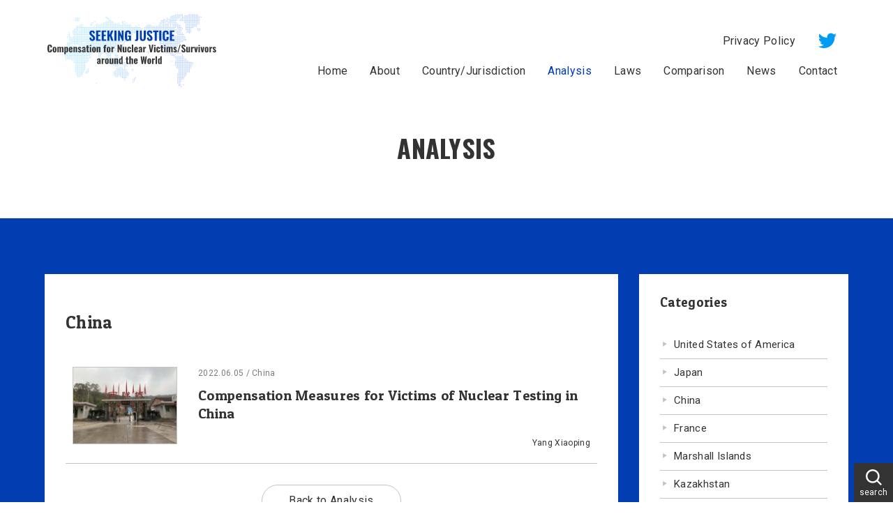

--- FILE ---
content_type: text/html; charset=UTF-8
request_url: https://nuclear-justice.net/a_country/chn/
body_size: 11030
content:
<!DOCTYPE html>
<html lang="en">
<head>
<meta charset="utf-8">
<meta name="viewport" content="width=device-width, initial-scale=1">
<!-- CSS
  ================================================== -->
<link rel="stylesheet" href="https://cdn.jsdelivr.net/npm/ress@3.0.0/ress.css">
<link rel="stylesheet" href="https://nuclear-justice.net/wp-content/themes/sfj/style.css">
<link rel="stylesheet" href="https://cdn.jsdelivr.net/gh/fancyapps/fancybox@3.5.7/dist/jquery.fancybox.min.css">
<!--Favicon
  ================================================== -->
<link rel="shortcut icon" href="https://nuclear-justice.net/wp-content/themes/sfj/img/favicon.ico" type="image/x-icon" />
<link rel="apple-touch-icon" sizes="180x180" href="https://nuclear-justice.net/wp-content/themes/sfj/img/apple-touch-icon.png">
<link rel="icon" type="image/png" sizes="32x32" href="https://nuclear-justice.net/wp-content/themes/sfj/img/favicon-32x32.png">
<link rel="icon" type="image/png" sizes="16x16" href="https://nuclear-justice.net/wp-content/themes/sfj/img/favicon-16x16.png">
<link rel="manifest" href="https://nuclear-justice.net/wp-content/themes/sfj/img/site.webmanifest">
<link rel="mask-icon" href="https://nuclear-justice.net/wp-content/themes/sfj/img/safari-pinned-tab.svg" color="#033fb3">
<meta name="msapplication-TileColor" content="#ffffff">
<meta name="theme-color" content="#ffffff">    
<meta name="format-detection" content="telephone=no">
<meta name='robots' content='max-image-preview:large' />
<link rel='dns-prefetch' href='//challenges.cloudflare.com' />
<link rel='dns-prefetch' href='//www.googletagmanager.com' />

<!-- SEO SIMPLE PACK 3.6.2 -->
<title>China | Seeking Justice: Compensation for Nuclear Victims/Survivors around the World</title>
<meta name="robots" content="noindex">
<link rel="canonical" href="https://nuclear-justice.net/a_country/chn/">
<meta property="og:locale" content="en_US">
<meta property="og:type" content="website">
<meta property="og:image" content="https://nuclear-justice.net/wp-content/uploads/2022/04/og.png">
<meta property="og:title" content="China | Seeking Justice: Compensation for Nuclear Victims/Survivors around the World">
<meta property="og:url" content="https://nuclear-justice.net/a_country/chn/">
<meta property="og:site_name" content="Seeking Justice: Compensation for Nuclear Victims/Survivors around the World">
<meta name="twitter:card" content="summary_large_image">
<meta name="twitter:site" content="NCInjustice">
<!-- / SEO SIMPLE PACK -->

<style id='wp-img-auto-sizes-contain-inline-css' type='text/css'>
img:is([sizes=auto i],[sizes^="auto," i]){contain-intrinsic-size:3000px 1500px}
/*# sourceURL=wp-img-auto-sizes-contain-inline-css */
</style>
<style id='wp-block-library-inline-css' type='text/css'>
:root{--wp-block-synced-color:#7a00df;--wp-block-synced-color--rgb:122,0,223;--wp-bound-block-color:var(--wp-block-synced-color);--wp-editor-canvas-background:#ddd;--wp-admin-theme-color:#007cba;--wp-admin-theme-color--rgb:0,124,186;--wp-admin-theme-color-darker-10:#006ba1;--wp-admin-theme-color-darker-10--rgb:0,107,160.5;--wp-admin-theme-color-darker-20:#005a87;--wp-admin-theme-color-darker-20--rgb:0,90,135;--wp-admin-border-width-focus:2px}@media (min-resolution:192dpi){:root{--wp-admin-border-width-focus:1.5px}}.wp-element-button{cursor:pointer}:root .has-very-light-gray-background-color{background-color:#eee}:root .has-very-dark-gray-background-color{background-color:#313131}:root .has-very-light-gray-color{color:#eee}:root .has-very-dark-gray-color{color:#313131}:root .has-vivid-green-cyan-to-vivid-cyan-blue-gradient-background{background:linear-gradient(135deg,#00d084,#0693e3)}:root .has-purple-crush-gradient-background{background:linear-gradient(135deg,#34e2e4,#4721fb 50%,#ab1dfe)}:root .has-hazy-dawn-gradient-background{background:linear-gradient(135deg,#faaca8,#dad0ec)}:root .has-subdued-olive-gradient-background{background:linear-gradient(135deg,#fafae1,#67a671)}:root .has-atomic-cream-gradient-background{background:linear-gradient(135deg,#fdd79a,#004a59)}:root .has-nightshade-gradient-background{background:linear-gradient(135deg,#330968,#31cdcf)}:root .has-midnight-gradient-background{background:linear-gradient(135deg,#020381,#2874fc)}:root{--wp--preset--font-size--normal:16px;--wp--preset--font-size--huge:42px}.has-regular-font-size{font-size:1em}.has-larger-font-size{font-size:2.625em}.has-normal-font-size{font-size:var(--wp--preset--font-size--normal)}.has-huge-font-size{font-size:var(--wp--preset--font-size--huge)}.has-text-align-center{text-align:center}.has-text-align-left{text-align:left}.has-text-align-right{text-align:right}.has-fit-text{white-space:nowrap!important}#end-resizable-editor-section{display:none}.aligncenter{clear:both}.items-justified-left{justify-content:flex-start}.items-justified-center{justify-content:center}.items-justified-right{justify-content:flex-end}.items-justified-space-between{justify-content:space-between}.screen-reader-text{border:0;clip-path:inset(50%);height:1px;margin:-1px;overflow:hidden;padding:0;position:absolute;width:1px;word-wrap:normal!important}.screen-reader-text:focus{background-color:#ddd;clip-path:none;color:#444;display:block;font-size:1em;height:auto;left:5px;line-height:normal;padding:15px 23px 14px;text-decoration:none;top:5px;width:auto;z-index:100000}html :where(.has-border-color){border-style:solid}html :where([style*=border-top-color]){border-top-style:solid}html :where([style*=border-right-color]){border-right-style:solid}html :where([style*=border-bottom-color]){border-bottom-style:solid}html :where([style*=border-left-color]){border-left-style:solid}html :where([style*=border-width]){border-style:solid}html :where([style*=border-top-width]){border-top-style:solid}html :where([style*=border-right-width]){border-right-style:solid}html :where([style*=border-bottom-width]){border-bottom-style:solid}html :where([style*=border-left-width]){border-left-style:solid}html :where(img[class*=wp-image-]){height:auto;max-width:100%}:where(figure){margin:0 0 1em}html :where(.is-position-sticky){--wp-admin--admin-bar--position-offset:var(--wp-admin--admin-bar--height,0px)}@media screen and (max-width:600px){html :where(.is-position-sticky){--wp-admin--admin-bar--position-offset:0px}}

/*# sourceURL=wp-block-library-inline-css */
</style><style id='global-styles-inline-css' type='text/css'>
:root{--wp--preset--aspect-ratio--square: 1;--wp--preset--aspect-ratio--4-3: 4/3;--wp--preset--aspect-ratio--3-4: 3/4;--wp--preset--aspect-ratio--3-2: 3/2;--wp--preset--aspect-ratio--2-3: 2/3;--wp--preset--aspect-ratio--16-9: 16/9;--wp--preset--aspect-ratio--9-16: 9/16;--wp--preset--color--black: #000000;--wp--preset--color--cyan-bluish-gray: #abb8c3;--wp--preset--color--white: #ffffff;--wp--preset--color--pale-pink: #f78da7;--wp--preset--color--vivid-red: #cf2e2e;--wp--preset--color--luminous-vivid-orange: #ff6900;--wp--preset--color--luminous-vivid-amber: #fcb900;--wp--preset--color--light-green-cyan: #7bdcb5;--wp--preset--color--vivid-green-cyan: #00d084;--wp--preset--color--pale-cyan-blue: #8ed1fc;--wp--preset--color--vivid-cyan-blue: #0693e3;--wp--preset--color--vivid-purple: #9b51e0;--wp--preset--gradient--vivid-cyan-blue-to-vivid-purple: linear-gradient(135deg,rgb(6,147,227) 0%,rgb(155,81,224) 100%);--wp--preset--gradient--light-green-cyan-to-vivid-green-cyan: linear-gradient(135deg,rgb(122,220,180) 0%,rgb(0,208,130) 100%);--wp--preset--gradient--luminous-vivid-amber-to-luminous-vivid-orange: linear-gradient(135deg,rgb(252,185,0) 0%,rgb(255,105,0) 100%);--wp--preset--gradient--luminous-vivid-orange-to-vivid-red: linear-gradient(135deg,rgb(255,105,0) 0%,rgb(207,46,46) 100%);--wp--preset--gradient--very-light-gray-to-cyan-bluish-gray: linear-gradient(135deg,rgb(238,238,238) 0%,rgb(169,184,195) 100%);--wp--preset--gradient--cool-to-warm-spectrum: linear-gradient(135deg,rgb(74,234,220) 0%,rgb(151,120,209) 20%,rgb(207,42,186) 40%,rgb(238,44,130) 60%,rgb(251,105,98) 80%,rgb(254,248,76) 100%);--wp--preset--gradient--blush-light-purple: linear-gradient(135deg,rgb(255,206,236) 0%,rgb(152,150,240) 100%);--wp--preset--gradient--blush-bordeaux: linear-gradient(135deg,rgb(254,205,165) 0%,rgb(254,45,45) 50%,rgb(107,0,62) 100%);--wp--preset--gradient--luminous-dusk: linear-gradient(135deg,rgb(255,203,112) 0%,rgb(199,81,192) 50%,rgb(65,88,208) 100%);--wp--preset--gradient--pale-ocean: linear-gradient(135deg,rgb(255,245,203) 0%,rgb(182,227,212) 50%,rgb(51,167,181) 100%);--wp--preset--gradient--electric-grass: linear-gradient(135deg,rgb(202,248,128) 0%,rgb(113,206,126) 100%);--wp--preset--gradient--midnight: linear-gradient(135deg,rgb(2,3,129) 0%,rgb(40,116,252) 100%);--wp--preset--font-size--small: 13px;--wp--preset--font-size--medium: 20px;--wp--preset--font-size--large: 36px;--wp--preset--font-size--x-large: 42px;--wp--preset--spacing--20: 0.44rem;--wp--preset--spacing--30: 0.67rem;--wp--preset--spacing--40: 1rem;--wp--preset--spacing--50: 1.5rem;--wp--preset--spacing--60: 2.25rem;--wp--preset--spacing--70: 3.38rem;--wp--preset--spacing--80: 5.06rem;--wp--preset--shadow--natural: 6px 6px 9px rgba(0, 0, 0, 0.2);--wp--preset--shadow--deep: 12px 12px 50px rgba(0, 0, 0, 0.4);--wp--preset--shadow--sharp: 6px 6px 0px rgba(0, 0, 0, 0.2);--wp--preset--shadow--outlined: 6px 6px 0px -3px rgb(255, 255, 255), 6px 6px rgb(0, 0, 0);--wp--preset--shadow--crisp: 6px 6px 0px rgb(0, 0, 0);}:where(.is-layout-flex){gap: 0.5em;}:where(.is-layout-grid){gap: 0.5em;}body .is-layout-flex{display: flex;}.is-layout-flex{flex-wrap: wrap;align-items: center;}.is-layout-flex > :is(*, div){margin: 0;}body .is-layout-grid{display: grid;}.is-layout-grid > :is(*, div){margin: 0;}:where(.wp-block-columns.is-layout-flex){gap: 2em;}:where(.wp-block-columns.is-layout-grid){gap: 2em;}:where(.wp-block-post-template.is-layout-flex){gap: 1.25em;}:where(.wp-block-post-template.is-layout-grid){gap: 1.25em;}.has-black-color{color: var(--wp--preset--color--black) !important;}.has-cyan-bluish-gray-color{color: var(--wp--preset--color--cyan-bluish-gray) !important;}.has-white-color{color: var(--wp--preset--color--white) !important;}.has-pale-pink-color{color: var(--wp--preset--color--pale-pink) !important;}.has-vivid-red-color{color: var(--wp--preset--color--vivid-red) !important;}.has-luminous-vivid-orange-color{color: var(--wp--preset--color--luminous-vivid-orange) !important;}.has-luminous-vivid-amber-color{color: var(--wp--preset--color--luminous-vivid-amber) !important;}.has-light-green-cyan-color{color: var(--wp--preset--color--light-green-cyan) !important;}.has-vivid-green-cyan-color{color: var(--wp--preset--color--vivid-green-cyan) !important;}.has-pale-cyan-blue-color{color: var(--wp--preset--color--pale-cyan-blue) !important;}.has-vivid-cyan-blue-color{color: var(--wp--preset--color--vivid-cyan-blue) !important;}.has-vivid-purple-color{color: var(--wp--preset--color--vivid-purple) !important;}.has-black-background-color{background-color: var(--wp--preset--color--black) !important;}.has-cyan-bluish-gray-background-color{background-color: var(--wp--preset--color--cyan-bluish-gray) !important;}.has-white-background-color{background-color: var(--wp--preset--color--white) !important;}.has-pale-pink-background-color{background-color: var(--wp--preset--color--pale-pink) !important;}.has-vivid-red-background-color{background-color: var(--wp--preset--color--vivid-red) !important;}.has-luminous-vivid-orange-background-color{background-color: var(--wp--preset--color--luminous-vivid-orange) !important;}.has-luminous-vivid-amber-background-color{background-color: var(--wp--preset--color--luminous-vivid-amber) !important;}.has-light-green-cyan-background-color{background-color: var(--wp--preset--color--light-green-cyan) !important;}.has-vivid-green-cyan-background-color{background-color: var(--wp--preset--color--vivid-green-cyan) !important;}.has-pale-cyan-blue-background-color{background-color: var(--wp--preset--color--pale-cyan-blue) !important;}.has-vivid-cyan-blue-background-color{background-color: var(--wp--preset--color--vivid-cyan-blue) !important;}.has-vivid-purple-background-color{background-color: var(--wp--preset--color--vivid-purple) !important;}.has-black-border-color{border-color: var(--wp--preset--color--black) !important;}.has-cyan-bluish-gray-border-color{border-color: var(--wp--preset--color--cyan-bluish-gray) !important;}.has-white-border-color{border-color: var(--wp--preset--color--white) !important;}.has-pale-pink-border-color{border-color: var(--wp--preset--color--pale-pink) !important;}.has-vivid-red-border-color{border-color: var(--wp--preset--color--vivid-red) !important;}.has-luminous-vivid-orange-border-color{border-color: var(--wp--preset--color--luminous-vivid-orange) !important;}.has-luminous-vivid-amber-border-color{border-color: var(--wp--preset--color--luminous-vivid-amber) !important;}.has-light-green-cyan-border-color{border-color: var(--wp--preset--color--light-green-cyan) !important;}.has-vivid-green-cyan-border-color{border-color: var(--wp--preset--color--vivid-green-cyan) !important;}.has-pale-cyan-blue-border-color{border-color: var(--wp--preset--color--pale-cyan-blue) !important;}.has-vivid-cyan-blue-border-color{border-color: var(--wp--preset--color--vivid-cyan-blue) !important;}.has-vivid-purple-border-color{border-color: var(--wp--preset--color--vivid-purple) !important;}.has-vivid-cyan-blue-to-vivid-purple-gradient-background{background: var(--wp--preset--gradient--vivid-cyan-blue-to-vivid-purple) !important;}.has-light-green-cyan-to-vivid-green-cyan-gradient-background{background: var(--wp--preset--gradient--light-green-cyan-to-vivid-green-cyan) !important;}.has-luminous-vivid-amber-to-luminous-vivid-orange-gradient-background{background: var(--wp--preset--gradient--luminous-vivid-amber-to-luminous-vivid-orange) !important;}.has-luminous-vivid-orange-to-vivid-red-gradient-background{background: var(--wp--preset--gradient--luminous-vivid-orange-to-vivid-red) !important;}.has-very-light-gray-to-cyan-bluish-gray-gradient-background{background: var(--wp--preset--gradient--very-light-gray-to-cyan-bluish-gray) !important;}.has-cool-to-warm-spectrum-gradient-background{background: var(--wp--preset--gradient--cool-to-warm-spectrum) !important;}.has-blush-light-purple-gradient-background{background: var(--wp--preset--gradient--blush-light-purple) !important;}.has-blush-bordeaux-gradient-background{background: var(--wp--preset--gradient--blush-bordeaux) !important;}.has-luminous-dusk-gradient-background{background: var(--wp--preset--gradient--luminous-dusk) !important;}.has-pale-ocean-gradient-background{background: var(--wp--preset--gradient--pale-ocean) !important;}.has-electric-grass-gradient-background{background: var(--wp--preset--gradient--electric-grass) !important;}.has-midnight-gradient-background{background: var(--wp--preset--gradient--midnight) !important;}.has-small-font-size{font-size: var(--wp--preset--font-size--small) !important;}.has-medium-font-size{font-size: var(--wp--preset--font-size--medium) !important;}.has-large-font-size{font-size: var(--wp--preset--font-size--large) !important;}.has-x-large-font-size{font-size: var(--wp--preset--font-size--x-large) !important;}
/*# sourceURL=global-styles-inline-css */
</style>

<style id='classic-theme-styles-inline-css' type='text/css'>
/*! This file is auto-generated */
.wp-block-button__link{color:#fff;background-color:#32373c;border-radius:9999px;box-shadow:none;text-decoration:none;padding:calc(.667em + 2px) calc(1.333em + 2px);font-size:1.125em}.wp-block-file__button{background:#32373c;color:#fff;text-decoration:none}
/*# sourceURL=/wp-includes/css/classic-themes.min.css */
</style>
<link rel='stylesheet' id='contact-form-7-css' href='https://nuclear-justice.net/wp-content/plugins/contact-form-7/includes/css/styles.css?ver=6.1.4' type='text/css' media='all' />
<link rel='stylesheet' id='pz-linkcard-css-css' href='//nuclear-justice.net/wp-content/uploads/pz-linkcard/style/style.min.css?ver=2.5.6.5.1' type='text/css' media='all' />
<link rel='stylesheet' id='wpdreams-asl-basic-css' href='https://nuclear-justice.net/wp-content/plugins/ajax-search-lite/css/style.basic.css?ver=4.13.4' type='text/css' media='all' />
<style id='wpdreams-asl-basic-inline-css' type='text/css'>

					div[id*='ajaxsearchlitesettings'].searchsettings .asl_option_inner label {
						font-size: 0px !important;
						color: rgba(0, 0, 0, 0);
					}
					div[id*='ajaxsearchlitesettings'].searchsettings .asl_option_inner label:after {
						font-size: 11px !important;
						position: absolute;
						top: 0;
						left: 0;
						z-index: 1;
					}
					.asl_w_container {
						width: 100%;
						margin: 0px 0px 0px 0px;
						min-width: 200px;
					}
					div[id*='ajaxsearchlite'].asl_m {
						width: 100%;
					}
					div[id*='ajaxsearchliteres'].wpdreams_asl_results div.resdrg span.highlighted {
						font-weight: bold;
						color: rgba(217, 49, 43, 1);
						background-color: rgba(238, 238, 238, 1);
					}
					div[id*='ajaxsearchliteres'].wpdreams_asl_results .results img.asl_image {
						width: 45px;
						height: 44px;
						object-fit: cover;
					}
					div[id*='ajaxsearchlite'].asl_r .results {
						max-height: none;
					}
					div[id*='ajaxsearchlite'].asl_r {
						position: absolute;
					}
				
						div.asl_r.asl_w.vertical .results .item::after {
							display: block;
							position: absolute;
							bottom: 0;
							content: '';
							height: 1px;
							width: 100%;
							background: #D8D8D8;
						}
						div.asl_r.asl_w.vertical .results .item.asl_last_item::after {
							display: none;
						}
					
/*# sourceURL=wpdreams-asl-basic-inline-css */
</style>
<link rel='stylesheet' id='wpdreams-asl-instance-css' href='https://nuclear-justice.net/wp-content/plugins/ajax-search-lite/css/style-curvy-black.css?ver=4.13.4' type='text/css' media='all' />
<link rel='stylesheet' id='wp-pagenavi-css' href='https://nuclear-justice.net/wp-content/plugins/wp-pagenavi/pagenavi-css.css?ver=2.70' type='text/css' media='all' />
<script type="text/javascript" src="https://nuclear-justice.net/wp-includes/js/jquery/jquery.min.js?ver=3.7.1" id="jquery-core-js"></script>
<script type="text/javascript" src="https://nuclear-justice.net/wp-includes/js/jquery/jquery-migrate.min.js?ver=3.4.1" id="jquery-migrate-js"></script>

<!-- Google Analytics snippet added by Site Kit -->
<script type="text/javascript" src="https://www.googletagmanager.com/gtag/js?id=UA-230779396-1" id="google_gtagjs-js" async></script>
<script type="text/javascript" id="google_gtagjs-js-after">
/* <![CDATA[ */
window.dataLayer = window.dataLayer || [];function gtag(){dataLayer.push(arguments);}
gtag('set', 'linker', {"domains":["nuclear-justice.net"]} );
gtag("js", new Date());
gtag("set", "developer_id.dZTNiMT", true);
gtag("config", "UA-230779396-1", {"anonymize_ip":true});
gtag("config", "G-01FDPEJ0VP");
//# sourceURL=google_gtagjs-js-after
/* ]]> */
</script>

<!-- End Google Analytics snippet added by Site Kit -->
<link rel="EditURI" type="application/rsd+xml" title="RSD" href="https://nuclear-justice.net/xmlrpc.php?rsd" />
<meta name="generator" content="Site Kit by Google 1.75.0" />				<link rel="preconnect" href="https://fonts.gstatic.com" crossorigin />
				<link rel="preload" as="style" href="//fonts.googleapis.com/css?family=Open+Sans&display=swap" />
								<link rel="stylesheet" href="//fonts.googleapis.com/css?family=Open+Sans&display=swap" media="all" />
				</head>
<body id="anchor" class="archive tax-a_country term-chn term-24 wp-theme-sfj">
<header id="header" class="row">
<div class="flex align-items-center justify-between pt-20 pb-50">
<h1 class="identity txt-center"><a href="/"><img src="https://nuclear-justice.net/wp-content/themes/sfj/img/logo_s.svg" width="250" alt="Seeking Justice: Compensation for Nuclear Victims/Survivors around the World"></a></h1>
<nav>
<p class="openbtn"></p>
<div id="g-nav">
<div id="g-nav-list">
<ul class="flex justify-end">
    <li><a href="/privacypolicy/">Privacy Policy</a></li>
    <!--<li class="addarrow"><a href="/jp/">日本語</a></li>-->
    <li><a href="https://twitter.com/NCInjustice" target="_blank"  rel="noopener noreferrer"><img src="https://nuclear-justice.net/wp-content/themes/sfj/img/ico_twitter.svg" alt="Twitter"></a></li>
</ul>
<ul class="flex justify-end flex-wrap">
	<li><a href="/">Home</a></li>
    <li><a href="/about/">About</a></li>
    <li><a href="/country-jurisdiction/">Country/Jurisdiction</a></li>
    <li><a href="/analysis/" class="current">Analysis</a></li>
    <li><a href="/relevantlaws/">Laws</a></li>
    <li><a href="/comparison/">Comparison</a></li>
    <li><a href="/news/">News</a></li>
    <li><a href="/contact/">Contact</a></li>

</ul>
</div>
</div>
</nav>
</div>
</header>
<main id="main"><section>
<h2 class="under-heading mb-80 px-20">Analysis</h2>
<div class="bg-blue mb-80 py-80">
<div class="row flex flex-wrap justify-between">
<section class="main-area bg-white p-80">
<h3 class="mb-50">China</h3>
<section class="article-block"><a class="py-20 px-10 flex justify-between" href="https://nuclear-justice.net/article/compensation-measures-for-victims-of-nuclear-testing-in-china/">
<figure class="pict">
<img width="150" height="110" src="https://nuclear-justice.net/wp-content/uploads/2022/06/481ed9b22db761ca319afd2bda9655c1-150x110.jpg" class="attachment-newsthumb size-newsthumb wp-post-image" alt="" decoding="async" /></figure>
<div class="article-detail">
<p class="mb-10"><time datetime="2022-06-05">2022.06.05</time> / <span class="info-cat">China</span></p>
<h4>Compensation Measures for Victims of Nuclear Testing in China</h4>
<div class="flex flex-wrap justify-end user-multi-list">
<dl class="author-img flex align-items-center ml-10">
<dt class="mr-10">
<img src="https://nuclear-justice.net/wp-content/uploads/2022/05/cropped-yang-96x96.jpg" alt="Yang Xiaoping" width="30" height="30"></dt>
<dd>Yang Xiaoping</dd>
</dl>
</div>
</div>
</a></section>
<p class="txt-center btn py-30"><a href="/analysis/">Back to Analysis</a></p>
</section>
<aside class="aside-area">
<div class="mb-50 bg-white p-30">
<h3>Categories</h3>   
<ul class="aside-list-info">
<li><a href="https://nuclear-justice.net/a_country/usa/">United States of America</a></li><li><a href="https://nuclear-justice.net/a_country/jp/">Japan</a></li><li><a href="https://nuclear-justice.net/a_country/chn/">China</a></li><li><a href="https://nuclear-justice.net/a_country/fra/">France</a></li><li><a href="https://nuclear-justice.net/a_country/mhl/">Marshall Islands</a></li><li><a href="https://nuclear-justice.net/a_country/kaz/">Kazakhstan</a></li><li><a href="https://nuclear-justice.net/a_country/aus/">Australia</a></li><li><a href="https://nuclear-justice.net/a_country/nz/">New Zealand</a></li><li><a href="https://nuclear-justice.net/a_country/dza/">Algeria</a></li><li><a href="https://nuclear-justice.net/a_country/pfy/">French Polynesia</a></li><li><a href="https://nuclear-justice.net/a_country/tpnw/">Treaty on the Prohibition of Nuclear Weapons (TPNW)</a></li></ul>
</div>
<div class="mb-50 bg-white p-30">
<h3>Authors</h3>   
<ul class="aside-list">
<li><a class="p-10" href="https://nuclear-justice.net/author/furitsu">
<dl class="flex align-items-center justify-between">
<dt><img alt='Avatar photo' src='https://nuclear-justice.net/wp-content/uploads/2022/05/cropped-furutsu-150x150.jpg' srcset='https://nuclear-justice.net/wp-content/uploads/2022/05/cropped-furutsu.jpg 2x' class='avatar avatar-150 photo' height='150' width='150' loading='lazy' decoding='async'/></dt>
<dd>Katsumi Furitsu</dd>
</dl>
</a></li>
<li><a class="p-10" href="https://nuclear-justice.net/author/hirabayashi">
<dl class="flex align-items-center justify-between">
<dt><img alt='Avatar photo' src='https://nuclear-justice.net/wp-content/uploads/2022/05/cropped-平林顔写真-e1652955986456-150x150.jpg' srcset='https://nuclear-justice.net/wp-content/uploads/2022/05/cropped-平林顔写真-e1652955986456.jpg 2x' class='avatar avatar-150 photo' height='150' width='150' loading='lazy' decoding='async'/></dt>
<dd>Kyoko Hirabayashi</dd>
</dl>
</a></li>
<li><a class="p-10" href="https://nuclear-justice.net/author/hosokawa">
<dl class="flex align-items-center justify-between">
<dt><img alt='Avatar photo' src='https://nuclear-justice.net/wp-content/uploads/2022/05/cropped-細川（顔写真）-コピー220-1-150x150.jpg' srcset='https://nuclear-justice.net/wp-content/uploads/2022/05/cropped-細川（顔写真）-コピー220-1.jpg 2x' class='avatar avatar-150 photo' height='150' width='150' loading='lazy' decoding='async'/></dt>
<dd>Komei Hosokawa</dd>
</dl>
</a></li>
<li><a class="p-10" href="https://nuclear-justice.net/author/kawano">
<dl class="flex align-items-center justify-between">
<dt><img alt='Avatar photo' src='https://nuclear-justice.net/wp-content/uploads/2022/05/cropped-kawano-150x150.jpg' srcset='https://nuclear-justice.net/wp-content/uploads/2022/05/cropped-kawano.jpg 2x' class='avatar avatar-150 photo' height='150' width='150' loading='lazy' decoding='async'/></dt>
<dd>Noriyuki Kawano</dd>
</dl>
</a></li>
<li><a class="p-10" href="https://nuclear-justice.net/author/mashimo">
<dl class="flex align-items-center justify-between">
<dt><img alt='' src='https://secure.gravatar.com/avatar/bbaab5c97c507e997ba4904265a655e1bd16c34b1aa0822468ce2d0b548cbdf6?s=150&#038;d=mm&#038;r=g' srcset='https://secure.gravatar.com/avatar/bbaab5c97c507e997ba4904265a655e1bd16c34b1aa0822468ce2d0b548cbdf6?s=300&#038;d=mm&#038;r=g 2x' class='avatar avatar-150 photo' height='150' width='150' loading='lazy' decoding='async'/></dt>
<dd>Toshiki Mashimo</dd>
</dl>
</a></li>
<li><a class="p-10" href="https://nuclear-justice.net/author/ozaki">
<dl class="flex align-items-center justify-between">
<dt><img alt='Avatar photo' src='https://nuclear-justice.net/wp-content/uploads/2022/05/cropped-ozaki-1-150x150.jpg' srcset='https://nuclear-justice.net/wp-content/uploads/2022/05/cropped-ozaki-1.jpg 2x' class='avatar avatar-150 photo' height='150' width='150' loading='lazy' decoding='async'/></dt>
<dd>Hironao Ozaki</dd>
</dl>
</a></li>
<li><a class="p-10" href="https://nuclear-justice.net/author/takemine">
<dl class="flex align-items-center justify-between">
<dt><img alt='Avatar photo' src='https://nuclear-justice.net/wp-content/uploads/2022/04/takeminejpg-150x150.jpg' srcset='https://nuclear-justice.net/wp-content/uploads/2022/04/takeminejpg-300x300.jpg 2x' class='avatar avatar-150 photo' height='150' width='150' loading='lazy' decoding='async'/></dt>
<dd>Seiichiro Takemine</dd>
</dl>
</a></li>
<li><a class="p-10" href="https://nuclear-justice.net/author/tamayama">
<dl class="flex align-items-center justify-between">
<dt><img alt='' src='https://secure.gravatar.com/avatar/79fc58a3e52adddd000a6624c9fe398d7c5f9926e32bd4cff47ba91892b97c37?s=150&#038;d=mm&#038;r=g' srcset='https://secure.gravatar.com/avatar/79fc58a3e52adddd000a6624c9fe398d7c5f9926e32bd4cff47ba91892b97c37?s=300&#038;d=mm&#038;r=g 2x' class='avatar avatar-150 photo' height='150' width='150' loading='lazy' decoding='async'/></dt>
<dd>Tomoyo Tamayama</dd>
</dl>
</a></li>
<li><a class="p-10" href="https://nuclear-justice.net/author/yamada">
<dl class="flex align-items-center justify-between">
<dt><img alt='Avatar photo' src='https://nuclear-justice.net/wp-content/uploads/2022/05/cropped-yamada-150x150.jpg' srcset='https://nuclear-justice.net/wp-content/uploads/2022/05/cropped-yamada.jpg 2x' class='avatar avatar-150 photo' height='150' width='150' loading='lazy' decoding='async'/></dt>
<dd>YAMADA Toshinori</dd>
</dl>
</a></li>
<li><a class="p-10" href="https://nuclear-justice.net/author/yang">
<dl class="flex align-items-center justify-between">
<dt><img alt='Avatar photo' src='https://nuclear-justice.net/wp-content/uploads/2022/05/cropped-yang-150x150.jpg' srcset='https://nuclear-justice.net/wp-content/uploads/2022/05/cropped-yang.jpg 2x' class='avatar avatar-150 photo' height='150' width='150' loading='lazy' decoding='async'/></dt>
<dd>Yang Xiaoping</dd>
</dl>
</a></li>
<li><a class="p-10" href="https://nuclear-justice.net/author/yokoyama">
<dl class="flex align-items-center justify-between">
<dt><img alt='' src='https://secure.gravatar.com/avatar/1015afcdfbe4c8a3357fdb51258c207f132b8474f9832baac8ced9974d8d84b6?s=150&#038;d=mm&#038;r=g' srcset='https://secure.gravatar.com/avatar/1015afcdfbe4c8a3357fdb51258c207f132b8474f9832baac8ced9974d8d84b6?s=300&#038;d=mm&#038;r=g 2x' class='avatar avatar-150 photo' height='150' width='150' loading='lazy' decoding='async'/></dt>
<dd>Yuichi Yokoyama</dd>
</dl>
</a></li>
</ul>
</div>
</aside></div>
</div>
</section>
<ul class="foot-link flex justify-between row mb-80">
<li class="wd25"><a href="/country-jurisdiction/"><dl class="txt-center"><dt><img src="https://nuclear-justice.net/wp-content/themes/sfj/img/ico_country.svg" alt="" width="70"></dt><dd>Country/ Jurisdiction</dd></dl></a></li>
<li class="wd25"><a href="/analysis/"><dl class="txt-center"><dt><img src="https://nuclear-justice.net/wp-content/themes/sfj/img/ico_article.svg" alt="" width="70"></dt><dd>Analysis</dd></dl></a></li>
<li class="wd25"><a href="/relevantlaws/"><dl class="txt-center"><dt><img src="https://nuclear-justice.net/wp-content/themes/sfj/img/ico_laws.svg" alt="" width="70"></dt><dd>Laws</dd></dl></a></li>
<li class="wd25"><a href="/comparison/"><dl class="txt-center"><dt><img src="https://nuclear-justice.net/wp-content/themes/sfj/img/ico_compare.svg" alt="" width="70"></dt><dd>Comparison</dd></dl></a></li>
</ul>
</main>

<footer id="footer">
<div class="row">
<p class="txt-center mb-50"><a href="/"><img src="https://nuclear-justice.net/wp-content/themes/sfj/img/logo_s.svg" width="250" alt="Seeking Justice: Compensation for Nuclear Victims/Survivors around the World"></a></p>
<ul class="footer-page-link flex justify-center mb-30">
    <li><a href="/">Home</a></li>
    <li><a href="/about/">About</a></li>
    <li><a href="/country-jurisdiction/">Country/Jurisdiction</a></li>
    <li><a href="/analysis/">Analysis</a></li>
    <li><a href="/relevantlaws/">Laws</a></li>
    <li><a href="/comparison/">Comparison</a></li>
    <li><a href="/news/">News</a></li>
    <li><a href="/contact/">Contact</a></li>
</ul>
<ul class="footer-page-link flex justify-center mb-20">
    <li><a href="/privacypolicy/">Privacy Policy</a></li>
    <!--<li class="addarrow"><a href="/jp/">日本語</a></li>-->
    <li><a href="https://twitter.com/NCInjustice" target="_blank" rel="noopener noreferrer"><img src="https://nuclear-justice.net/wp-content/themes/sfj/img/ico_twitter.svg" alt="Twitter"></a></li>
</ul>

<small class="d-block txt-center mb-80">&copy; Seeking Justice: Compensation for Nuclear Victims/Survivors around the World</small>
</div>
<dl class="txt-center footer-ban mt-30 pt-30 mb-100 row">
<dt class="mb-10"><a href="https://heiwa.hiroshima-u.ac.jp/05_English.htm" target="_blank" rel="noopener noreferrer"><img src="https://nuclear-justice.net/wp-content/uploads/2022/04/ban-1-1024x221.png" alt="The Center for Peace Hiroshima University" width="300"></a></dt><dd>We operate this website in cooperation with the Center for Peace, Hiroshima University.</dd>
</dl>
<dl class="search">
<dt><img src="https://nuclear-justice.net/wp-content/themes/sfj/img/ico_search.svg" alt="click"><br>search</dt>   
<dd><div class="asl_w_container asl_w_container_1" data-id="1" data-instance="1">
	<div id='ajaxsearchlite1'
		data-id="1"
		data-instance="1"
		class="asl_w asl_m asl_m_1 asl_m_1_1">
		<div class="probox">

	
	<div class='prosettings' style='display:none;' data-opened=0>
				<div class='innericon'>
			<svg version="1.1" xmlns="http://www.w3.org/2000/svg" xmlns:xlink="http://www.w3.org/1999/xlink" x="0px" y="0px" width="22" height="22" viewBox="0 0 512 512" enable-background="new 0 0 512 512" xml:space="preserve">
					<polygon transform = "rotate(90 256 256)" points="142.332,104.886 197.48,50 402.5,256 197.48,462 142.332,407.113 292.727,256 "/>
				</svg>
		</div>
	</div>

	
	
	<div class='proinput'>
		<form role="search" action='#' autocomplete="off"
				aria-label="Search form">
			<input aria-label="Search input"
					type='search' class='orig'
					tabindex="0"
					name='phrase'
					placeholder='Search here..'
					value=''
					autocomplete="off"/>
			<input aria-label="Search autocomplete input"
					type='text'
					class='autocomplete'
					tabindex="-1"
					name='phrase'
					value=''
					autocomplete="off" disabled/>
			<input type='submit' value="Start search" style='width:0; height: 0; visibility: hidden;'>
		</form>
	</div>

	
	
	<button class='promagnifier' tabindex="0" aria-label="Search magnifier button">
				<span class='innericon' style="display:block;">
			<svg version="1.1" xmlns="http://www.w3.org/2000/svg" xmlns:xlink="http://www.w3.org/1999/xlink" x="0px" y="0px" width="22" height="22" viewBox="0 0 512 512" enable-background="new 0 0 512 512" xml:space="preserve">
					<path d="M460.355,421.59L353.844,315.078c20.041-27.553,31.885-61.437,31.885-98.037
						C385.729,124.934,310.793,50,218.686,50C126.58,50,51.645,124.934,51.645,217.041c0,92.106,74.936,167.041,167.041,167.041
						c34.912,0,67.352-10.773,94.184-29.158L419.945,462L460.355,421.59z M100.631,217.041c0-65.096,52.959-118.056,118.055-118.056
						c65.098,0,118.057,52.959,118.057,118.056c0,65.096-52.959,118.056-118.057,118.056C153.59,335.097,100.631,282.137,100.631,217.041
						z"/>
				</svg>
		</span>
	</button>

	
	
	<div class='proloading'>

		<div class="asl_loader"><div class="asl_loader-inner asl_simple-circle"></div></div>

			</div>

			<div class='proclose'>
			<svg version="1.1" xmlns="http://www.w3.org/2000/svg" xmlns:xlink="http://www.w3.org/1999/xlink" x="0px"
				y="0px"
				width="12" height="12" viewBox="0 0 512 512" enable-background="new 0 0 512 512"
				xml:space="preserve">
				<polygon points="438.393,374.595 319.757,255.977 438.378,137.348 374.595,73.607 255.995,192.225 137.375,73.622 73.607,137.352 192.246,255.983 73.622,374.625 137.352,438.393 256.002,319.734 374.652,438.378 "/>
			</svg>
		</div>
	
	
</div>	</div>
	<div class='asl_data_container' style="display:none !important;">
		<div class="asl_init_data wpdreams_asl_data_ct"
	style="display:none !important;"
	id="asl_init_id_1"
	data-asl-id="1"
	data-asl-instance="1"
	data-settings="{&quot;homeurl&quot;:&quot;https:\/\/nuclear-justice.net\/&quot;,&quot;resultstype&quot;:&quot;vertical&quot;,&quot;resultsposition&quot;:&quot;hover&quot;,&quot;itemscount&quot;:4,&quot;charcount&quot;:0,&quot;highlight&quot;:false,&quot;highlightWholewords&quot;:true,&quot;singleHighlight&quot;:false,&quot;scrollToResults&quot;:{&quot;enabled&quot;:false,&quot;offset&quot;:0},&quot;resultareaclickable&quot;:1,&quot;autocomplete&quot;:{&quot;enabled&quot;:true,&quot;lang&quot;:&quot;en&quot;,&quot;trigger_charcount&quot;:0},&quot;mobile&quot;:{&quot;menu_selector&quot;:&quot;#menu-toggle&quot;},&quot;trigger&quot;:{&quot;click&quot;:&quot;results_page&quot;,&quot;click_location&quot;:&quot;same&quot;,&quot;update_href&quot;:false,&quot;return&quot;:&quot;results_page&quot;,&quot;return_location&quot;:&quot;same&quot;,&quot;facet&quot;:true,&quot;type&quot;:true,&quot;redirect_url&quot;:&quot;?s={phrase}&quot;,&quot;delay&quot;:300},&quot;animations&quot;:{&quot;pc&quot;:{&quot;settings&quot;:{&quot;anim&quot;:&quot;fadedrop&quot;,&quot;dur&quot;:300},&quot;results&quot;:{&quot;anim&quot;:&quot;fadedrop&quot;,&quot;dur&quot;:300},&quot;items&quot;:&quot;voidanim&quot;},&quot;mob&quot;:{&quot;settings&quot;:{&quot;anim&quot;:&quot;fadedrop&quot;,&quot;dur&quot;:300},&quot;results&quot;:{&quot;anim&quot;:&quot;fadedrop&quot;,&quot;dur&quot;:300},&quot;items&quot;:&quot;voidanim&quot;}},&quot;autop&quot;:{&quot;state&quot;:true,&quot;phrase&quot;:&quot;&quot;,&quot;count&quot;:&quot;1&quot;},&quot;resPage&quot;:{&quot;useAjax&quot;:false,&quot;selector&quot;:&quot;#main&quot;,&quot;trigger_type&quot;:true,&quot;trigger_facet&quot;:true,&quot;trigger_magnifier&quot;:false,&quot;trigger_return&quot;:false},&quot;resultsSnapTo&quot;:&quot;left&quot;,&quot;results&quot;:{&quot;width&quot;:&quot;auto&quot;,&quot;width_tablet&quot;:&quot;auto&quot;,&quot;width_phone&quot;:&quot;auto&quot;},&quot;settingsimagepos&quot;:&quot;right&quot;,&quot;closeOnDocClick&quot;:true,&quot;overridewpdefault&quot;:false,&quot;override_method&quot;:&quot;get&quot;}"></div>
	<div id="asl_hidden_data">
		<svg style="position:absolute" height="0" width="0">
			<filter id="aslblur">
				<feGaussianBlur in="SourceGraphic" stdDeviation="4"/>
			</filter>
		</svg>
		<svg style="position:absolute" height="0" width="0">
			<filter id="no_aslblur"></filter>
		</svg>
	</div>
	</div>

	<div id='ajaxsearchliteres1'
	class='vertical wpdreams_asl_results asl_w asl_r asl_r_1 asl_r_1_1'>

	
	<div class="results">

		
		<div class="resdrg">
		</div>

		
	</div>

	
	
</div>

	<div id='__original__ajaxsearchlitesettings1'
		data-id="1"
		class="searchsettings wpdreams_asl_settings asl_w asl_s asl_s_1">
		<form name='options'
		aria-label="Search settings form"
		autocomplete = 'off'>

	
	
	<input type="hidden" name="filters_changed" style="display:none;" value="0">
	<input type="hidden" name="filters_initial" style="display:none;" value="1">

	<div class="asl_option_inner hiddend">
		<input type='hidden' name='qtranslate_lang' id='qtranslate_lang'
				value='0'/>
	</div>

	
	
	<fieldset class="asl_sett_scroll">
		<legend style="display: none;">Generic selectors</legend>
		<div class="asl_option" tabindex="0">
			<div class="asl_option_inner">
				<input type="checkbox" value="exact"
						aria-label="Exact matches only"
						name="asl_gen[]" />
				<div class="asl_option_checkbox"></div>
			</div>
			<div class="asl_option_label">
				Exact matches only			</div>
		</div>
		<div class="asl_option" tabindex="0">
			<div class="asl_option_inner">
				<input type="checkbox" value="title"
						aria-label="Search in title"
						name="asl_gen[]"  checked="checked"/>
				<div class="asl_option_checkbox"></div>
			</div>
			<div class="asl_option_label">
				Search in title			</div>
		</div>
		<div class="asl_option" tabindex="0">
			<div class="asl_option_inner">
				<input type="checkbox" value="content"
						aria-label="Search in content"
						name="asl_gen[]"  checked="checked"/>
				<div class="asl_option_checkbox"></div>
			</div>
			<div class="asl_option_label">
				Search in content			</div>
		</div>
		<div class="asl_option_inner hiddend">
			<input type="checkbox" value="excerpt"
					aria-label="Search in excerpt"
					name="asl_gen[]" />
			<div class="asl_option_checkbox"></div>
		</div>
	</fieldset>
	<fieldset class="asl_sett_scroll">
		<legend style="display: none;">Post Type Selectors</legend>
					<div class="asl_option_inner hiddend">
				<input type="checkbox" value="post"
						aria-label="Hidden option, ignore please"
						name="customset[]" checked="checked"/>
			</div>
						<div class="asl_option_inner hiddend">
				<input type="checkbox" value="page"
						aria-label="Hidden option, ignore please"
						name="customset[]" checked="checked"/>
			</div>
						<div class="asl_option_inner hiddend">
				<input type="checkbox" value="article"
						aria-label="Hidden option, ignore please"
						name="customset[]" checked="checked"/>
			</div>
						<div class="asl_option_inner hiddend">
				<input type="checkbox" value="law"
						aria-label="Hidden option, ignore please"
						name="customset[]" checked="checked"/>
			</div>
				</fieldset>
	</form>
	</div>
</div>
</dd>
</dl>
<p id="page-top"><a href="#anchor"></a></p>
</footer>
<div class="cookie-consent">
  <div class="cookie-text">This website uses cookies.<br>We use cookies to improve user experience. You can read more about our Cookie Policy in our <a href="/privacypolicy/">Privacy Policy</a></div>
  <div class="cookie-agree">Accept</div>
</div>
<!--  JS  -->
<script src="https://code.jquery.com/jquery-3.6.0.min.js" integrity="sha256-/xUj+3OJU5yExlq6GSYGSHk7tPXikynS7ogEvDej/m4=" crossorigin="anonymous"></script>
<script src="https://cdn.jsdelivr.net/gh/fancyapps/fancybox@3.5.7/dist/jquery.fancybox.min.js"></script>
<script src="https://nuclear-justice.net/wp-content/themes/sfj/js/script.js"></script>


<script type="speculationrules">
{"prefetch":[{"source":"document","where":{"and":[{"href_matches":"/*"},{"not":{"href_matches":["/wp-*.php","/wp-admin/*","/wp-content/uploads/*","/wp-content/*","/wp-content/plugins/*","/wp-content/themes/sfj/*","/*\\?(.+)"]}},{"not":{"selector_matches":"a[rel~=\"nofollow\"]"}},{"not":{"selector_matches":".no-prefetch, .no-prefetch a"}}]},"eagerness":"conservative"}]}
</script>
<script type="text/javascript" src="https://nuclear-justice.net/wp-includes/js/dist/hooks.min.js?ver=dd5603f07f9220ed27f1" id="wp-hooks-js"></script>
<script type="text/javascript" src="https://nuclear-justice.net/wp-includes/js/dist/i18n.min.js?ver=c26c3dc7bed366793375" id="wp-i18n-js"></script>
<script type="text/javascript" id="wp-i18n-js-after">
/* <![CDATA[ */
wp.i18n.setLocaleData( { 'text direction\u0004ltr': [ 'ltr' ] } );
//# sourceURL=wp-i18n-js-after
/* ]]> */
</script>
<script type="text/javascript" src="https://nuclear-justice.net/wp-content/plugins/contact-form-7/includes/swv/js/index.js?ver=6.1.4" id="swv-js"></script>
<script type="text/javascript" id="contact-form-7-js-before">
/* <![CDATA[ */
var wpcf7 = {
    "api": {
        "root": "https:\/\/nuclear-justice.net\/wp-json\/",
        "namespace": "contact-form-7\/v1"
    }
};
//# sourceURL=contact-form-7-js-before
/* ]]> */
</script>
<script type="text/javascript" src="https://nuclear-justice.net/wp-content/plugins/contact-form-7/includes/js/index.js?ver=6.1.4" id="contact-form-7-js"></script>
<script type="text/javascript" src="https://challenges.cloudflare.com/turnstile/v0/api.js" id="cloudflare-turnstile-js" data-wp-strategy="async"></script>
<script type="text/javascript" id="cloudflare-turnstile-js-after">
/* <![CDATA[ */
document.addEventListener( 'wpcf7submit', e => turnstile.reset() );
//# sourceURL=cloudflare-turnstile-js-after
/* ]]> */
</script>
<script type="text/javascript" id="wd-asl-ajaxsearchlite-js-before">
/* <![CDATA[ */
window.ASL = typeof window.ASL !== 'undefined' ? window.ASL : {}; window.ASL.wp_rocket_exception = "DOMContentLoaded"; window.ASL.ajaxurl = "https:\/\/nuclear-justice.net\/wp-admin\/admin-ajax.php"; window.ASL.backend_ajaxurl = "https:\/\/nuclear-justice.net\/wp-admin\/admin-ajax.php"; window.ASL.asl_url = "https:\/\/nuclear-justice.net\/wp-content\/plugins\/ajax-search-lite\/"; window.ASL.detect_ajax = 1; window.ASL.media_query = 4780; window.ASL.version = 4780; window.ASL.pageHTML = ""; window.ASL.additional_scripts = []; window.ASL.script_async_load = false; window.ASL.init_only_in_viewport = true; window.ASL.font_url = "https:\/\/nuclear-justice.net\/wp-content\/plugins\/ajax-search-lite\/css\/fonts\/icons2.woff2"; window.ASL.highlight = {"enabled":false,"data":[]}; window.ASL.analytics = {"method":0,"tracking_id":"","string":"?ajax_search={asl_term}","event":{"focus":{"active":true,"action":"focus","category":"ASL","label":"Input focus","value":"1"},"search_start":{"active":false,"action":"search_start","category":"ASL","label":"Phrase: {phrase}","value":"1"},"search_end":{"active":true,"action":"search_end","category":"ASL","label":"{phrase} | {results_count}","value":"1"},"magnifier":{"active":true,"action":"magnifier","category":"ASL","label":"Magnifier clicked","value":"1"},"return":{"active":true,"action":"return","category":"ASL","label":"Return button pressed","value":"1"},"facet_change":{"active":false,"action":"facet_change","category":"ASL","label":"{option_label} | {option_value}","value":"1"},"result_click":{"active":true,"action":"result_click","category":"ASL","label":"{result_title} | {result_url}","value":"1"}}};
window.ASL_INSTANCES = [];window.ASL_INSTANCES[1] = {"homeurl":"https:\/\/nuclear-justice.net\/","resultstype":"vertical","resultsposition":"hover","itemscount":4,"charcount":0,"highlight":false,"highlightWholewords":true,"singleHighlight":false,"scrollToResults":{"enabled":false,"offset":0},"resultareaclickable":1,"autocomplete":{"enabled":true,"lang":"en","trigger_charcount":0},"mobile":{"menu_selector":"#menu-toggle"},"trigger":{"click":"results_page","click_location":"same","update_href":false,"return":"results_page","return_location":"same","facet":true,"type":true,"redirect_url":"?s={phrase}","delay":300},"animations":{"pc":{"settings":{"anim":"fadedrop","dur":300},"results":{"anim":"fadedrop","dur":300},"items":"voidanim"},"mob":{"settings":{"anim":"fadedrop","dur":300},"results":{"anim":"fadedrop","dur":300},"items":"voidanim"}},"autop":{"state":true,"phrase":"","count":"1"},"resPage":{"useAjax":false,"selector":"#main","trigger_type":true,"trigger_facet":true,"trigger_magnifier":false,"trigger_return":false},"resultsSnapTo":"left","results":{"width":"auto","width_tablet":"auto","width_phone":"auto"},"settingsimagepos":"right","closeOnDocClick":true,"overridewpdefault":false,"override_method":"get"};
//# sourceURL=wd-asl-ajaxsearchlite-js-before
/* ]]> */
</script>
<script type="text/javascript" src="https://nuclear-justice.net/wp-content/plugins/ajax-search-lite/js/min/plugin/merged/asl.min.js?ver=4780" id="wd-asl-ajaxsearchlite-js"></script>
    <script type="text/javascript">
        jQuery(document).ready(function ($) {

            for (let i = 0; i < document.forms.length; ++i) {
                let form = document.forms[i];
				if ($(form).attr("method") != "get") { $(form).append('<input type="hidden" name="qKlBhVzyG-bYdAnI" value="e09LnF[6p" />'); }
if ($(form).attr("method") != "get") { $(form).append('<input type="hidden" name="PZtdpQnEgG" value="3RsqW7x" />'); }
            }

            $(document).on('submit', 'form', function () {
				if ($(this).attr("method") != "get") { $(this).append('<input type="hidden" name="qKlBhVzyG-bYdAnI" value="e09LnF[6p" />'); }
if ($(this).attr("method") != "get") { $(this).append('<input type="hidden" name="PZtdpQnEgG" value="3RsqW7x" />'); }
                return true;
            });

            jQuery.ajaxSetup({
                beforeSend: function (e, data) {

                    if (data.type !== 'POST') return;

                    if (typeof data.data === 'object' && data.data !== null) {
						data.data.append("qKlBhVzyG-bYdAnI", "e09LnF[6p");
data.data.append("PZtdpQnEgG", "3RsqW7x");
                    }
                    else {
                        data.data = data.data + '&qKlBhVzyG-bYdAnI=e09LnF[6p&PZtdpQnEgG=3RsqW7x';
                    }
                }
            });

        });
    </script>
	</body>
</html>


--- FILE ---
content_type: text/css
request_url: https://nuclear-justice.net/wp-content/themes/sfj/style.css
body_size: 7617
content:
@charset "utf-8";
/*
Theme Name: Seeking Justice: Compensation for Nuclear Victims/Survivors around the World
Theme URI: https://nuclear-justice.net/wp-content/themes/sfj/
Description: SFJ THEME
*/
@import url('https://fonts.googleapis.com/css2?family=Noto+Sans&family=Oswald:wght@700&family=Patua+One&family=Roboto&display=swap');

/* # =================================================================
   # Original style
   # ================================================================= */

:root{
    --primary-color:#333333;
    --primary-color-a:#666666;
    --primary-color-b:#7C7C7C;
    --primary-color-c:#C4C4C4;
    --primary-color-d:#f3f3f3;
    --secondary-color:#023EB2;
    --secondary-color-a:#009BF2;
    --tertiary-color:#FFFFFF;
    --primary-font:'Roboto', sans-serif;
    --secondary-font:'Oswald', sans-serif;
    --tertiary-font:'Patua One', cursive;
    --font-xl:clamp(22px, 7vw, 50px);
    --font-l:clamp(20px, 6vw, 36px);
    --font-lm:clamp(18px, 4vw, 25px);
    --font-m:clamp(15px, 3vw, 20px);
    --font-ms:clamp(14px, 1.8vw, 16px);
    --font-s:clamp(13px, 1.6vw, 15px);
    --font-xs:clamp(12px, 1.5vw, 12px);
}


body{
    background:var(--tertiary-color);
	font-family:'Roboto','Noto Sans',sans-serif;
	letter-spacing: 0.02em;
	color:var(--primary-color);
    font-size:var(--font-ms);
    line-height:1.55;
	-webkit-font-smoothing: antialiased;
	-moz-osx-font-smoothing: grayscale;
	-webkit-text-size-adjust: 100%; 
    font-feature-settings: "palt";
}

a{
	color:var(--primary-color);
	text-decoration: none;
    transition: all 0.5s;
	outline: none;
}

ul,ol{
    overflow-wrap:inherit!important;
}

ul{
    list-style: none;
}

.wrapper a{
    color:var(--secondary-color);
    text-decoration: underline;
}

.wrapper a:hover{
    text-decoration:none;
}

.wrapper ol{
    margin-left:1.2em;
}

.wrapper ul{
    margin-left:1.5em;
    list-style: disc;
}

.wrapper ul.no-disc{
    margin-left:0;
    list-style:none;
}

.font-red{
    color:#E80000;
}
.font-white{
    color:var(--tertiary-color);
}

.font-blue{
    color:var(--secondary-color);
}

.bg-blue{
    background:var(--secondary-color);
}

.bg-white{
    background:var(--tertiary-color);
}


hr{
    border-top:1px solid var(--primary-color-c)!important;
    border-bottom: none!important;
    margin-bottom: 50px;
}

img{
    max-width:100%!important;
    height: auto!important;
}

figure img,
.wp-block-image img{
    width:100%!important;
    max-width:inherit!important;
    border:1px solid var(--primary-color-c);
}

.pc-none{
		display:none;
}

.d-block{
		display:block;
}

.d-none{
		display:none!important;
}

@media screen and (max-width:767px) {
.pc-none{
		display: block;
}

.sp-none{
	display: none!important;
}
}

/* video */
.wp-block-embed__wrapper {
  position: relative;
  padding-bottom: 52.65%;
  height: 0;
  overflow: hidden;
  z-index: 1;
    border-radius:5px;
}

.wp-block-embed__wrapper iframe,
.wp-block-embed__wrapper object,
.wp-block-embed__wrapper embed {
  position: absolute;
  top: 0;
  left: 0;
  width: 100%;
  height: 100%;
  border-radius:5px;
}

/*table*/

.wp-block-table table th{
    background:var(--primary-color-d);
}

.wp-block-table table th,
.wp-block-table table td{
    border:1px solid var(--primary-color-c);
    padding:10px;
}

figcaption{
    text-align: center;
    margin:0!important;
    padding: 10px;
    font-size: var(--font-s);
    color: var(--primary-color-a);
}

/* btn */

.contact-btn,
.btn a{
    display: inline-block;
	padding: 10px 20px;
	transition: all 0.5s;
    background:var(--tertiary-color);
    border-radius: 40px;
    border:1px solid var(--primary-color-c);
    text-decoration: none!important;
    width: 200px;
}

.btn02 a{
    display: inline-block;
    vertical-align: baseline;
    padding: 10px 12px 10px 15px;
    margin-bottom: 10px;
	transition: all 0.5s;
    background:var(--tertiary-color);
    border:1px solid var(--primary-color-c);
    text-decoration: none!important;
    font-size: var(--font-xs);
    box-shadow: 0 1px 0 var(--primary-color-c);
}

.btn02 a img{
    position: relative;
    top:3px;
}

.contact-btn{
    background:var(--primary-color);
    color:var(--tertiary-color);
}

@media screen and (min-width:769px) {
.btn02 a:hover{
    background:var(--primary-color-d);
}
.contact-btn:hover,
.btn a:hover{
    background:var(--secondary-color);
    color:var(--tertiary-color);
}
}

.wp-pagenavi{
	display: flex;
	justify-content: flex-end;
    flex-wrap: wrap;
	padding:30px 0;
    font-size: var(--font-s);
    text-align: center;
}

@media screen and (max-width:767px) {
.wp-pagenavi{
	justify-content: flex-start;
    }
}

.wp-pagenavi a, .wp-pagenavi span{
    display: inline-block;
	border:none!important;
	padding: 5px 10px!important;
	margin:0 5px 10px 5px!important;
    background:var(--primary-color-c)!important;
    color:var(--primary-color)!important;
}

.wp-pagenavi a:hover,
.wp-pagenavi span{
    background:var(--primary-color)!important;
    color:var(--tertiary-color)!important;
}

.wp-pagenavi a.previouspostslink,
.wp-pagenavi a.nextpostslink{
	border:none!important;
}

.wp-pagenavi a:hover, .wp-pagenavi span.current {
    font-weight: bold;
}


/* heading
------------------------------ */
h1,h2,h3,h4,h5,h6{
    font-weight:500;
}

.under-heading{
    text-transform: uppercase;
    text-align: center;
    font-size:var(--font-l);
    font-family: var(--secondary-font);
    line-height: 1.2;
}

.bg-blue .under-heading{
    color:var(--tertiary-color);
}

.about .bg-blue .under-heading{
    color:var(--primary-color);
}

@media screen and (max-width:1023px) {
.bg-blue .under-heading{
    padding-top:30px;
}
}

.top .under-heading{
    font-size:var(--font-xl);
}

.single-law .main-area h1,
.main-area h2,
.wrapper h2{
    font-size: var(--font-l);
    font-family: var(--tertiary-font);
    margin: 1em 0;
    font-weight: 500;
    line-height: 1.2;
}

.relevantlaws-list h3,
.main-area h3,
.wrapper h3{
    font-size:var(--font-lm);
    font-family: var(--tertiary-font);
    margin: 1em 0;
    font-weight: 500;
}

@media screen and (max-width: 900px){
    .main-area h3{
        text-align: center;
        padding-top:30px;
    }
   
}


.analysis .article-detail h3,
.main-area h4,
.main-area h5,
.wrapper h4{
    font-size:var(--font-m);
    font-family: var(--tertiary-font);
    margin: 1em 0;
    font-weight: 500;
    line-height: 1.3;
}

.top-news h3{
    font-size:var(--font-m);
    font-family: var(--tertiary-font);
    font-weight:500;
    line-height: 1.3;
}

.main-area h4,
.main-area h5,
.main-area h3{
    margin-top:0;
}


/* article
------------------------------ */

.wrapper p,
.wrapper ul,
.wrapper ol{
    margin-top:1em;
    margin-bottom:1em;
}

.wrapper li{
    margin-bottom:0.5em;
}

/* area
------------------------------ */
.row{
    width:90%;
    margin-right:auto;
    margin-left:auto;
}

.inner-s{
    width:100%;
    max-width: 780px;
    margin-right:auto;
    margin-left:auto;
}

.main-area{
    width:calc(100% - 330px);   
}

.aside-area{
    width:300px;
}

@media screen and (max-width:1300px) { 
.main-area.p-80{
    padding: 50px 30px;
}
}

@media screen and (max-width:1132px) { 

.row{
    width:94%;
}
.inner-s{
    width:100%;
}  
}

@media screen and (max-width:900px) {

.main-area,
.aside-area{
    width:100%;   
}
    
.aside-area{
    margin-top:30px;
    }
    
.aside-area .p-30{
    padding:30px 15px;
}
    
}

/* margin padding
------------------------------ */

.m-auto{
	margin-right:auto;
	margin-left:auto;
}

.mx-5{
	margin-right:5px;
	margin-left:5px;
}

.mx-10{
	margin-right:10px;
	margin-left:10px;
}

.my-30{
	margin-top:30px;
	margin-bottom:30px;
}

.my-50{
	margin-top:50px;
	margin-bottom:50px;
}

.my-80{
	margin-top:80px;
	margin-bottom:80px;
}

@media screen and (max-width:1023px) {
.my-50,
.my-80{
	margin-top:30px;
	margin-bottom:30px;
}
}

.ml-10 {
	margin-left:10px;
}

.mr-10 {
	margin-right:10px;
}

.mr-20 {
	margin-right:20px;
}
.mr-30 {
	margin-right:30px;
}

.mt-10 {
	margin-top:10px;
}

.mt-20 {
	margin-top:20px;
}
.mt-30 {
	margin-top:30px;
}
.mt-50 {
	margin-top:50px;
}

@media screen and (max-width:1023px) {
.mt-50 {
	margin-top:30px;
}

}

.mb-10 {
	margin-bottom:10px;
}

.mb-20 {
	margin-bottom:20px;
}

.mb-30 {
	margin-bottom:30px;
}

.mb-40 {
	margin-bottom:40px;
}

.mb-50 {
	margin-bottom:50px;
}

.mb-80{
	margin-bottom:80px;
}

.mb-100 {
	margin-bottom:100px;
}

.mb-200 {
	margin-bottom:200px;
}

@media screen and (max-width:1023px) {
.mb-50 {
	margin-bottom:30px;
}	

.mb-80{
	margin-bottom:50px;
}

.mb-200{
	margin-bottom:100px;
}
}

.p-10{
	padding:10px;
}

.p-20{
	padding:20px;
}

.p-30{
	padding:30px;
}

.p-50{
	padding:50px;
}

.p-80{
	padding:80px;
}

@media screen and (max-width:1023px) {
.p-80{
	padding:50px 30px;
}

.p-50{
	padding:30px;
}
}


@media screen and (max-width:767px) {
.bg-white.p-80{
	padding:10px 15px;
}
    
.bg-blue.py-80{
    padding-top: 20px;
    padding-bottom: 20px;  
}
.p-80{
	padding:50px 15px;
}
}

.px-10{
	padding-right:10px;
	padding-left:10px;
}

.px-15{
	padding-right:15px;
	padding-left:15px;
}

.px-20{
	padding-right:20px;
	padding-left:20px;
}

.px-30{
	padding-right:30px;
	padding-left:30px;
}

.py-20{
	padding-top:20px;
	padding-bottom:20px;
}

.py-30{
	padding-top:30px;
	padding-bottom:30px;
}

.py-40{
	padding-top:40px;
	padding-bottom:40px;
}

.py-50{
	padding-top:50px;
	padding-bottom:50px;
}

.py-80{
	padding-top:80px;
	padding-bottom:80px;
}

@media screen and (max-width:1023px) {
.px-30{
	padding-right:20px;
	padding-left:20px;
}
.py-50{
	padding-top:30px;
	padding-bottom:30px;
}

.py-80{
	padding-top:50px;
	padding-bottom:50px;
}
    
}

.pl-30{
	padding-left:30px;
}

.pr-30{
	padding-right:30px;
}

.pt-20 {
	padding-top:20px;
}
.pt-30 {
	padding-top:30px;
}
.pt-40 {
	padding-top:40px;
}
.pt-50 {
	padding-top:50px;
}
.pt-70 {
	padding-top:70px;
}
.pt-80 {
	padding-top:80px;
}

.pt-100 {
	padding-top:100px;
}

.pt-150 {
	padding-top:150px;
}

@media screen and (max-width:910px) {
.pt-50 {
	padding-top:30px;
}
.pt-150 {
	padding-top:80px;
}
}
.pb-10 {
	padding-bottom:10px;
}

.pb-20 {
	padding-bottom:20px;
}

.pb-30 {
	padding-bottom:30px;
}

.pb-40 {
	padding-bottom:40px;
}

.pb-50 {
	padding-bottom:50px;
}

.pb-80 {
	padding-bottom:80px;
}

@media screen and (max-width:1023px) {
.pb-80 {
	padding-bottom:50px;
}  
.pt-70,
.pt-80{
	padding-top:50px;
}
}

/* width
------------------------------*/

.wd15{
	width:15%;
}

.wd20{
	width:20%;
}

.wd25{
	width:25%;
}

.wd30{
    width:28%;
}

.wd31{
    width:31%;
}

.wd33{
    width:33.333%;
}

.wd40{
    width:40%;
}

.wd45{
    width:45%;
}

.wd50{
	width:48%;
}

.top-lead .foot-link .wd50{
	width:50%;
}

.wd60{
	width:52%;
}

.wd70{
	width:68%;
}

.wd75{
	width:75%;
}

.wd80{
	width:80%;
}

.wd85{
	width:85%;
}


@media screen and (max-width:767px) { 
.wd20,
.wd25,
.wd30,
.wd40,
.wd45,
.wd50,
.wd60,
.wd70,
.wd75,
.wd80{
	width:100%;
}
   
.wd31,
.pn-link .wd50{
    width:48%;
}
    
}

/* flex
------------------------------ */

.flex{
	display: flex;
}

.flex-wrap{
	flex-wrap:wrap;
}

.justify-between{
	justify-content: space-between;
}

.justify-around{
	justify-content: space-around;
}

.justify-center{
	justify-content: center;
}

.justify-end{
     justify-content: flex-end;   
}


.align-items-center{
	align-items: center;
}

.align-items-start{
    align-items:flex-start;
}


.align-items-end{
    align-items: end;
}

.align-content-center{
	align-content: center;
}

.row-reverse{
	flex-direction: row-reverse;
}


/* align
------------------------------ */

.txt-center{
	text-align: center;
}

.txt-right{
	text-align: right;
}

@media screen and (min-width:769px) {
.pc-txt-center{
	text-align: center;
}
}


/* # =================================================================
   # HEADER
   # ================================================================= */

@media screen and (max-width:1023px) {
    .top #header > .pt-20 h1{
        display: none;
    }
    #header > .pt-20{
        padding-top:20px!important;
        padding-bottom:20px!important;
    }
    .identity{
        width:300px;
        margin:0 auto;
    }
}

.identity img{
    transition:all 0.3s;
}

.identity img:hover{
    transform:scale(0.98);
}

.addarrow{
    position: relative;
}

.addarrow:before{
    position: absolute;
    content: '';
    width: 0;
    height: 0;
    border-style: solid;
    border-width: 3px 0 4px 6px;
    border-color: transparent transparent transparent var(--primary-color-c);
    left: 4px;
    top: 27%;
}

.btn02.addarrow:before{
    top:18px;
    left:5px;
}

/* # =================================================================
   # NAVIGATION
   # ================================================================= */

.openbtn{
    display: none;
}

#g-nav ul:first-child{
    margin-bottom:14px;
}

#g-nav li a{
    margin:0 1em;
}

#g-nav li a.current{
    color:var(--secondary-color);
}

@media screen and (max-width:1170px) {
    #g-nav{
        font-size: var(--font-xs);
    }
}
@keyframes gnaviAnime{
0% {
opacity: 0;
}
100% {
opacity: 1;
}
}

@media screen and (max-width:1023px) {
    #g-nav{
        font-size: var(--font-m);
    }
#g-nav.panelactive{
    position:fixed;
    z-index: 999;
	top: 0;
    left:0;
	width:100%;
    height: 100vh;
    opacity: 0;
    animation:gnaviAnime 1s forwards;
    animation-delay:.2s;
}

#g-nav-list{
    display: none;
    position: fixed;
    z-index: 999;
    right:0;
    width:100%;
    height: 100vh;
    overflow: auto;
    -webkit-overflow-scrolling: touch;
    background:var(--secondary-color);
}
    
.panelactive #g-nav-list{
    display: block;
    padding-top: 58px;
    text-align: center;
}
    
#g-nav-list ul:first-child li.addarrow,
#g-nav-list ul:first-child li:last-child{
        position: fixed;
        z-index: 9;
}
  
#g-nav-list ul:first-child li.addarrow{
    left: 0;
    top: 0;
    background: var(--tertiary-color);
    height: 50px;
}

#g-nav-list ul:first-child li.addarrow a{
    height: 100%;
    padding: 16px 20px 10px 25px;
    color: var(--primary-color);
    font-size: var(--font-s);
}
    
    
#g-nav-list ul:first-child li.addarrow:before{
    left: 11px;
    top: 22px
}
    
#g-nav-list ul:first-child li:last-child{
    right: 0;
    top: 0;
    background: var(--tertiary-color);
    width: 50px;
    height: 50px;
}
    
#g-nav-list ul:first-child li:last-child a{
    height: 100%;
    margin:0;
    padding: 14px 0 0 0;
}

#g-nav ul {
     display: block;
    opacity: 0;
}

#g-nav.panelactive ul {
    opacity:1;
}
    
#g-nav ul:first-child{
    margin:0;
}
    
    #g-nav-list ul:first-child li:first-child{
        display: none;
    }
    
#g-nav li a{
	padding:10px;
    margin:0;
	display: block;
	letter-spacing: 0.1em;
    color:var(--tertiary-color);
}
  
#g-nav li a.current{
    color:var(--tertiary-color);
}
    
.openbtn{
    display: block;
	cursor: pointer;
   position: fixed;
    z-index: 9999;
    bottom:0;
    left:0;
    text-align: center;
    height:45px;
    width:70%;
    border-right:1px solid var(--tertiary-color);
    color: var(--tertiary-color);
    background:var(--primary-color);
    text-transform: uppercase;
    transition:all 0.3s;
    font-size: var(--font-xs);
}
	
.openbtn::after,
.openbtn::before{
    content:'';
    transition: all .4s;
    position: absolute;
    left: 42%;
    height: 2px;
    width: 40px;
    border-radius: 2px;
	background-color:var(--tertiary-color);
  }

.openbtn::after{
	top:27px;
}

.openbtn::before{
	top:19px;
}

.openbtn.active::before{
    top: 17px;
    left: 18px;
    transform: translateY(6px) rotate(-24deg);
    width: 30px;
}

.openbtn.active::after{
    top: 30px;
    left: 19px;
    transform: translateY(-6px) rotate(27deg);
    width: 30px;
}

}

@media screen and (min-width:769px) {
#g-nav li a:hover{
    color:var(--secondary-color);
}
}

/* # =================================================================
   # ASIDE
   # ================================================================= */

aside h3{
    font-family:var(--tertiary-font);
    font-weight: 500;
    line-height: 1.2;
    margin-bottom:30px;
}

@media screen and (max-width:900px) {
aside h3{
    text-align: center;
}
    
}

.aside-list-info li,
.aside-list li{
    font-size: var(--font-s);
    border-bottom: 1px solid var(--primary-color-c);
    line-height: 1.3;
}

.aside-list li a{
    display: block;
}

.aside-list-info li a{
    display: block;
    position: relative;
    padding:10px 20px;
}

.aside-list-info li a:before{
    position: absolute;
    content: '';
    width: 0;
    height: 0;
    border-style: solid;
    border-width: 3px 0 4px 6px;
    border-color: transparent transparent transparent var(--primary-color-c);
    left: 4px;
    top: 15px;
}

@media screen and (min-width:769px) {
.aside-list-info li a:hover,
.aside-list li a:hover{
    background:var(--primary-color-d);
}
}

.aside-list li span{
    padding-top:5px;
    color:var(--primary-color-b);
    font-size: var(--font-xs);
}

.aside-list dt{
    width:55px;   
}

.aside-list dd{
    width:calc(100% - 70px);
}

aside div:last-child dt img{
    border-radius: 50%;    
}

/* # =================================================================
   # FRONT PAGE
   # ================================================================= */

.top-lead-desc{
    margin-top:-50px;
    margin-bottom: 50px;
    font-size: var(--font-s);
}

.top-about p{
    margin-bottom: 30px;
}

.top-news{
    position: relative;
    padding-right:5%;
}

.top-news h2{
    position: absolute;
    top:80px;
    right:0;
    font-family: var(--secondary-font);
    -ms-writing-mode: tb-rl;
    -webkit-writing-mode: vertical-rl;
    writing-mode: vertical-rl;
    text-transform: uppercase;
    color:var(--primary-color-b);
    letter-spacing: 0.1em;
}

.top-news h2:before{
    content:'';
    position: absolute;
    right:0.7em;
    top:-72px;
    width:1px;
    height: 57px;
    background:var(--primary-color-b);
}

@media screen and (max-width:1023px) {
    .top-lead-desc{
    margin-top:0;
    }
    .top-lead .wd45,
    .top-lead .wd60{
        width:100%;
    }
    
.top-news{
    padding-right:0;
}

.top-news h2{
    position:relative;
    top:inherit;
    right:inherit;
    font-family: var(--secondary-font);
    -ms-writing-mode: lr-tb;
    -webkit-writing-mode: horizontal-tb;
    writing-mode: horizontal-tb;
    padding-left: 52px;
    margin-bottom: 15px;
    color:var(--primary-color);
}

.top-news h2:before{
    left:0;
    right:inherit;
    top:16px;
    width:40px;
    height: 1px;
}

    .justify-end.btn{
        justify-content: center;
        margin-bottom:30px;
    }
    
}

.top-relevnt{
    color:var(--tertiary-color);
}

@media screen and (max-width:767px) {
    .top-lead-desc{
    margin-bottom:30px;
        padding:0 10px;
    }
.top-relevnt.pt-80{
    padding-top:0;   
}
    
.top-about.bg-white{
    padding-top:50px;
}

}

/* # =================================================================
   # LAWS
   # ================================================================= */

.single-law .wrapper h2,
.single-law .wrapper h3,
.single-law .wrapper h4,
.single-law .wrapper h5{
    text-align: center;
}

.ez-toc-heading-level-1 > a{
    font-weight: bold;
}

#ez-toc-container{
    background:var(--primary-color-d)!important;
    padding: 30px!important;
    width:100%!important;
    border:none!important;
    margin:0 0 80px 0!important;
}

div#ez-toc-container p.ez-toc-title{
    margin-bottom:25px!important;
    font-family: var(--tertiary-font);
    font-size: var(--font-lm)!important;
    display: block!important;
}

.laws-link a{
    text-align: center;
    border-radius: 30px;
    display: block;
    background:var(--tertiary-color);
    padding:5px 15px;
}

.laws-link li{
    margin:0 5px 12px 5px;
}

@media screen and (max-width:767px) {
.laws-link{
    justify-content: flex-start;
}
    
.laws-link li {
    margin: 0 3px 12px 3px;
}
    
.laws-link a{
    border-radius: 3px;
}
  
}
@media screen and (max-width:500px) {
.related-law-link{
    justify-content: flex-start;
}
}
@media screen and (min-width:769px) {
.laws-link a:hover{
    background:var(--primary-color-d);
}    
}

.top-relevnt.bg-blue,
.country-jurisdiction .bg-blue{
    overflow-x: hidden;
}

#globeViz,
canvas{
    width:100%!important;
    height:100%!important;
}

#globeViz{
    position: relative;
}

#globeViz:after{
    content:'';
    position: absolute;
    right:0;
    top:0;
    height: 100%;
    width:10%;
    z-index: 2;
}

#globeViz:before{
    content:'';
    position: absolute;
    left:0;
    top:0;
    height: 100%;
    width:10%;
    z-index: 2;
}


.scene-tooltip{
    top: inherit!important;
    left: inherit!important;
    transform: inherit!important;
}

/* # =================================================================
   # NEWS
   # ================================================================= */

.pict{
    width:150px;
    line-height: 0;
    background-size: cover;
    background-position: center;
}

.top-news .pict{
    width:120px;
}

.top-article .pict{
    width:100%;
    padding-top:50%;
}

.top-article .pict,
.analysis .pict{
    background-size: cover;
    background-repeat: no-repeat;
    background-position: center;
}

.article-detail{
    width:calc(100% - 180px);
}

.top-news .article-detail{
    width:calc(100% - 140px);
}


.top-article .article-detail{
    width:100%;
    padding: 0 20px 45px 20px;
}

@media screen and (max-width:768px) {
.top-article .article-detail{
    padding: 0 15px 45px 15px;
}    
}

@media screen and (min-width:769px) {
.top-article .article-block{
    position: relative;
    transition: all 0.3s;
    top:0;
}
.top-article .article-block:hover{
    top:3px;
}
}

.analysis .article-detail{
    padding:0 20px 10px 0;
}

.cat-date{
    display: flex;
    flex-wrap: wrap;
    font-size: var(--font-xs);
    color:var(--primary-color-a);
}

.pn-link{
    border-top:1px solid var(--primary-color-c);
    border-bottom:1px solid var(--primary-color-c);
}

.pn-link a{
    display: block;
    padding:10px;
}

.cat-date span{
    position: relative;
    padding-right:5px;
}

.article-detail h3{
    font-family: var(--tertiary-font);
    font-size: var(--font-m);
    line-height: 1.3;
}

.info-cat,
.article-detail p{
    font-size: var(--font-xs);
    color: var(--primary-color-b);
}

span.info-cat:after,
.date span:after,
.article-detail span:after{
    content:',';
    padding-right:5px;
}

span.info-cat:last-child:after,
.date span:last-child:after,
.article-detail span:last-child:after{
    content:'';
    paddding:0;
}

@media screen and (max-width:500px) {
.pict,
.top-news .pict{
    width:80px;
}
    
.top-news .article-detail,
.article-detail{
    width:calc(100% - 100px);
}
    
}

.article-block a{
    border-bottom: 1px solid var(--primary-color-c);
}

.analysis .article-block a{
    border-bottom:none;
    height: 100%;
}

.top-article .article-block a{
    position: relative;
    display: block;
    border:none;
    height: 100%;
}

.top-article .article-block a:after{
    content:'';
    position: absolute;
    right:25px;
    bottom:20px;
    width: 13px;
    height: 13px;
    border-top: 2px solid var(--primary-color-c);
    border-left: 2px solid var(--primary-color-c);
    transform: rotate(135deg);
}

@media screen and (max-width:768px) {
.top-article .article-block a:after{
    width: 10px;
    height: 10px;
    right:15px;
}
    
.article-block:last-child a{
    border-bottom:none;
}
    
}

@media screen and (min-width:769px) {
.pn-link a:hover,
.article-block a:hover{
    background:var(--primary-color-d);
}
}

.author-img{
    font-size:var(--font-xs);
}


.tax-a_country .author-img dt,
.author .author-img dt{
    display: none;
    margin-right:0;
}

.tax-a_country .user-multi-list dl,
.author .user-multi-list dl{
    margin-left:0;
}

.tax-a_country .user-multi-list dl:after,
.author .user-multi-list dl:after {
    content: '/';
    margin: 0 5px;
}

.tax-a_country .user-multi-list dl:last-child:after,
.author .user-multi-list dl:last-child:after{
    content:'';
    margin:0;
}

.author-img img{
    border-radius:50%;
    width:36px;
    box-shadow: 0 0 3px var(--primary-color-c);
    border:3px solid var(--tertiary-color);
}

@media screen and (max-width:767px) {
    .top-article .btn{
        padding:0 0 30px 0;
    }
}


/* # =================================================================
   # ABOUT
   # ================================================================= */

.about-lead h3{
    font-family:var(--tertiary-font);
    font-size: var(--font-l);
    font-weight: 500;
    line-height: 1.2;
}

.about-lead p{
    margin-bottom:20px;
}

@media screen and (max-width:767px) {
 .about-lead header p{
    text-align: right;
}
.about-lead h3{
    padding-top:30px;
}
}

.users-list dt{
    width:120px;
}

.users-list dt img{
    border-radius: 50%;
}

.users-list dd{
    width:calc(100% - 140px);
}

.users-list a{
    display: block;
    padding:15px;
}
@media screen and (min-width:769px) {
.users-list a:hover{
    background:var(--primary-color-d);
}
}

@media screen and (max-width:1023px) {
    
    .page-id-14 .article-block{
        width:100%;
    }
    
    .users-list{
        justify-content: space-between;
    }
    .users-list .wd33{
        width:48%;
    }
.users-list dl{
    display: block;
}
.users-list dt{
    width:60px;
     margin:0 auto;
}
.users-list dd{
    width:100%;
} 
}

@media screen and (max-width:600px) {

    .user-multi-list dl{
        margin-left:0;
    }
        .user-multi-list dl:after{
            content:'/';
            margin:0 2px;
    }
    
    .user-multi-list dl:last-child:after{
     content:'';
    margin:0;
    }

        .user-multi-list dt{
        display: none;
    }
    .users-list .wd33{
        width:100%;
    }
    .users-list a{
    padding: 5px;
}
    
}

.users-list dd:first-line{
    font-family:var(--tertiary-font);
    font-weight: 500;
}

.users-list dd span:first-child{
    font-size: var(--font-s);
    color:var(--primary-color-a);
}

.users-list dd span:last-child{
    display: inline-block;
    background: url(/wp-content/uploads/2022/04/arrow_circle.svg) no-repeat right;
    background-size: 20px 20px;
    padding-right:32px;
}

.about-link a{
    background: url(/wp-content/uploads/2022/04/arrow_circle.svg) no-repeat 97% 96%;
    background-size: 30px 30px;
    transition:all 0.5s;
}

@media screen and (min-width:769px) {
.about-link a:hover{
    background:var(--primary-color-d) url(/wp-content/uploads/2022/04/arrow_circle.svg) no-repeat 97% 96%;
    background-size: 30px 30px;
    transform:scale(0.98);   
}
}

@media screen and (max-width:767px) {
.about-link a{
    padding:15px 15px 30px 15px;
}
.about-link a,
.about-link a:hover{
    background-size: 20px 20px;
}
}


/* # =================================================================
   # CONTACT
   # ================================================================= */

.form-list{
    margin-left:0!important;
    list-style: none!important;
}

.form-list li{
    margin-bottom: 30px!important;
}

.form-list dt{
    width:140px;
}

.form-list dd{
    position: relative;
    width:calc(100% - 140px);
}

@media screen and (max-width:767px) {
.form-list dt,
.form-list dd{
    width:100%;
}
}

input , button , textarea , select {
	margin:0;
	padding:0;
	border:none;
	border-radius:0;
	outline:none;
	background:none;
}
input[type='text'] , 
input[type='email'] , 
input[type='password'] , 
input[type='tel'] ,
textarea{
    background:var(--tertiary-color);
     border:2px solid var(--primary-color-c);
    color: var(--primary-color);
	width:100%!important;
    border-radius: 5px;
	-webkit-appearance:none;
	   -moz-appearance:none;
	        appearance:none;
	font-size: 16px;
}


input[type='text'] , input[type='email'] , input[type='tel'], input[type='password'],#country,#select-contact{
	height:50px;
}

textarea {
	height:300px;
}

.wpcf7-spinner{
    display: block!important;
    margin:10px auto 0 auto!important;
}
.wpcf7-spinner::before{
    background-color: var(--secondary-color)!important;
}
.wpcf7-form-control-wrap{
    display: block;
}
.wpcf7 form.invalid .wpcf7-response-output, .wpcf7 form.unaccepted .wpcf7-response-output, .wpcf7 form.payment-required .wpcf7-response-output{
    margin-top:0!important;
    font-size: var(--font-s);
}

/* # =================================================================
   # FOOTER
   # ================================================================= */

#footer {
    font-size: var(--font-s);
}

small{
    color: var(--primary-color-b);   
}

.foot-link{
    font-family: var(--tertiary-font);
    font-size: var(--font-lm);
}

.foot-link li{
    border-right:1px solid var(--primary-color-c);
}

.country-jurisdiction .foot-link li,
.analysis .foot-link li,
.relevantlaws .foot-link li,
.comparison .foot-link li{
    width:33.333%!important;   
}

.foot-link li:last-child{
    border: none;
}

.foot-link a{
    background:url(https://nuclear-justice.net/wp-content/uploads/2022/04/arrow_circle.svg) no-repeat 94% 98%;
    background-size:40px 40px;
    display: block;
    padding: 40px;
    height: 100%;
}

.top-lead .foot-link{
    font-size: var(--font-m);
}

.top-lead .foot-link a img{
    width:40px;
}

.top-lead .foot-link a{
    padding:10px 10px 40px 10px;
    background-size:26px 26px;
}

@media screen and (max-width:1024px) {
.foot-link{
    font-size: var(--font-m);
    line-height: 1.3;
}

.foot-link dt img{
    width:40px;
}
    
.top-lead .foot-link a img {
    width: 34px;
}
    
.foot-link a{
    background-size:25px 25px;
    padding: 20px 20px 35px 20px;
}
}


@media screen and (min-width:769px) {
.foot-link a:hover{
    background-color:var(--primary-color-d);   
}
    
.foot-link a img{
    transition:all 0.3s;
}
    
.foot-link a:hover img{
    transform:scale(0.95);
}
    
.footer-page-link li a:hover{
    color:var(--secondary-color);
    }
}

.footer-page-link li a{
    display: inline-block;
    margin:0 1em;
}

@media screen and (max-width:767px) {
    .foot-link{
        flex-wrap: wrap;
    } 
    
    .foot-link .wd25{
    width:50%;
    }
    
    .foot-link li:nth-child(2){
        border-right:none;
    }
    
    .country-jurisdiction .foot-link li:nth-child(2),
.analysis .foot-link li:nth-child(2),
.relevantlaws .foot-link li:nth-child(2),
.comparison .foot-link li:nth-child(2){
        border-right:1px solid var(--primary-color-c);
}
    
    .footer-page-link{
    flex-wrap: wrap;
    text-align: center;
    }
    .footer-page-link li a{
    margin:0.5em 1em;
    }
    
    .footer-page-link li.addarrow:before{
        top: 36%;
    }

}

@media screen and (max-width:500px) {
    .footer-ban{
        margin-bottom:150px!important;
    }
 .foot-link a{
    background-image:none;
    padding: 10px 10px 30px 10px;
}
}

/*footer banner*/

.footer-ban{
    border-top:1px solid var(--primary-color-c);
    font-size: var(--font-xs);
    color: var(--primary-color-b);
}

.footer-ban dt img{
    border:1px solid var(--primary-color-c);
    padding:10px;
}

/*footer img hover*/

#footer img{
    transition: all 0.5s;
}

#footer img:hover{
    transform: scale(0.98);
}

/*google capture*/
.grecaptcha-badge {
    display: none;
}

/*page-top*/

#page-top{
    position: fixed;
    right:0;
    bottom:70px;
    z-index: 1;
    opacity: 0;
    transform: translateY(150px);
}

#page-top.UpMove{
  animation: UpAnime 0.5s forwards;
}
@keyframes UpAnime{
  from {
    opacity: 0;
  transform: translateY(150px);
  }
  to {
    opacity: 1;
  transform: translateY(0);
  }
}

#page-top.DownMove{
  animation: DownAnime 0.5s forwards;
}
@keyframes DownAnime{
  from {
    opacity: 1;
  transform: translateY(0);
  }
  to {
    opacity: 1;
  transform: translateY(150px);
  }
}

#footer #page-top a{
    width:65px;
    height: 40px;
    display: block;
}

@media screen and (max-width:1023px) {
#page-top{
    bottom:45px;
    }
 #footer #page-top a{
    width:55px;
    }
}

#page-top a:before {
    content: '';
    position: absolute;
    left: 39%;
    top: 0;
  width: 18px;
  height: 18px;
  border-top: 2px solid var(--primary-color-c);
  border-left: 2px solid var(--primary-color-c);
  transform: rotate(45deg);
}

/*search*/

dl.search dt{
    position: fixed;
    right:0;
    bottom:0;
    z-index:999999;
    cursor: pointer;
    background:var(--primary-color);
    color:var(--tertiary-color);
    text-align: center;
    width: 56px;
    height: 56px;
    padding: 9px 0 0 0;
    line-height: 1.2;
    transition:all 0.3s;
    font-size: var(--font-xs);
}

@media screen and (min-width:769px) {
dl.search dt:hover{
    background:var(--secondary-color-a);
}
}
dl.search dd{
    position: fixed;
    right:62px;
    bottom:1px;
    display: none;
}

@media screen and (max-width:1023px) {
dl.search dt{
    width:30%;
    height: 45px;
}
    
    dl.search dt img{
        width:15px;
    }
    
dl.search dd{
    right:0;
    bottom:45px;
    z-index:999999;
    width:100%;
}   
}

#ajaxsearchlite1 .probox, div.asl_w .probox{
    border-radius: 0!important;
    border-color:var(--primary-color-b)!important;
}

div.asl_w .probox .promagnifier .innericon svg{
    fill:var(--primary-color-c)!important;
}

#ajaxsearchliteres1{
    right:65px!important;
    bottom:70px;
    left:inherit!important;
    top:inherit!important;
}

@media screen and (max-width:1023px) {
#ajaxsearchliteres1{
    right:0!important;
    bottom:100px;
}
}

#ajaxsearchlite1 .probox, div.asl_w .probox{
    padding: 10px;
}
    
div.asl_r .results .item .asl_content h3, div.asl_r .results .item .asl_content h3 a{
        color:var(--primary-color)!important;
        font-weight: bold!important;
        font-size:var(--font-s)!important;
}

div.asl_r .results .item .asl_content h3{
    display:inherit!important;
}

#ajaxsearchlite1 .probox, div.asl_w .probox{
    height: 35px!important;
}

.asl_nores_header{
    font-size:var(--font-s)!important;
    margin-bottom:10px!important;
}

.asl_keyword{
    font-size:var(--font-xs)!important;
}

/* # =================================================================
   # COOKIE
   # ================================================================= */

.cookie-consent {
    display: flex;
    justify-content: space-between;
    align-items: center;
    position: fixed;
    bottom: -200px;
    left: calc(50% - 650px/2);
    width: 650px;
    font-size: 12px;
    background: #fff;
    padding: 1.2em;
    box-sizing: border-box;
    border: 1px solid #ddd;
    visibility: visible;
    transition: .5s;
  }
  .cookie-consent.is-show {
    bottom: 30px;
  }
  .cookie-text {
    width: 90%;
  }
  .cookie-agree {
    color: #fff;
    background: dodgerblue;
    padding: .5em 1.5em;
  }
  .cookie-agree:hover {
    cursor: pointer;
  }
  /* パッと消える */
  .cc-hide1 {
    display: none;
  }
  /* ゆっくり消える */
  .cc-hide2 {
    animation: hide 1s linear 0s;
    animation-fill-mode: forwards;
  }
  @keyframes hide {
    from {
      opacity: 1;
    }
    to {
      opacity: 0;
      visibility: hidden;
    }
  }
  @media screen and (max-width: 650px) {
    .cookie-consent {
      flex-direction: column;
      width: 300px;
      left: calc(50% - 300px/2);
    }
    .cookie-text {
      width: 100%;
      margin-bottom: 1em;
    }
  }

/* # =================================================================
   # COMPARE
   # ================================================================= */

.target-comparison{
     overflow-x: hidden;
}

#comparison{
    position: relative;
}

.compare-table{
    border-collapse: collapse;
    width:100%;
}

.console{
    position: absolute;
    right: 10px;
    top: -58px;
    z-index: 9;
}

.console button:first-child{
    padding: 0.6em 1.5em;
    color: #ffffff;
    background-color: #023EB2;
    border-radius: 3px;
    margin-left: 0.5em;
    cursor:pointer;
    border-color: transparent;
}

.console button:last-child{
    padding: 0.6em 1.5em;
    color: #333;
    background-color: #fff;
    border-radius: 3px;
    border: 1px solid #ccc;
}

.top-about a,
.compare-table a{
    text-decoration:underline;
}

.top-about a:hover,
.compare-table a:hover{
    text-decoration:none;
}

.compare-table strong{
    font-weight: bold;
}

.compare-table-scroll{
    overflow-x: scroll;
    margin-top:60px;
    font-family: 'Roboto', sans-serif;
    line-height: 1.3;
    font-size: 14px;
}

.compare-table-head{
    background:#E2EFFF;
}

.compare-table-block.column-head{
    background:#E2EFFF;
    text-align: center;
    font-size: 15px;
    font-weight: bold;
    vertical-align: inherit;
    height: 100%;
    width:10%;
}


.compare-table-block {
	border: solid 1px #E6E6E6;
    padding: 10px;
    vertical-align: top;
    width:10%;
}

@media screen and (max-width:1200px) {
    
.compare-table-block,
.compare-table-block.column-head{
    width:100px;
}
    
}

 .sticky{
  position: sticky;
  left: 0;
}

.compare-table-block.row-head{
    vertical-align: inherit;
    width:200px;
	text-align:left;
}

.compare-table-block label{
    display: block;
    font-weight: bold;
    height: 100%;
    width: 100%;
    cursor: pointer;
}

.compare-table-block label a{
    font-weight: normal;
}

.compare-table-block.column-head span{
    font-size: 12px;
    font-weight: normal;
    display: block;
    padding-top: 10px;
}

.compare-table-scroll input[type="checkbox"]{
    width:20px;
    height: 20px;
    border-radius:10px!important;
    cursor: pointer;
    margin: 0 auto 10px auto;
    display: block;
}
	
}

--- FILE ---
content_type: image/svg+xml
request_url: https://nuclear-justice.net/wp-content/themes/sfj/img/ico_twitter.svg
body_size: 518
content:
<svg width="28" height="22" viewBox="0 0 28 22" fill="none" xmlns="http://www.w3.org/2000/svg">
<path d="M27.1205 3.11607C26.1496 3.5346 25.0949 3.83594 24.0067 3.95312C25.1283 3.28348 25.9821 2.22879 26.3839 0.973214C25.346 1.59263 24.1741 2.04464 22.952 2.27902C21.9643 1.22433 20.558 0.571428 19.0011 0.571428C16.0045 0.571428 13.5938 2.99888 13.5938 5.97879C13.5938 6.39732 13.644 6.81585 13.7277 7.21763C9.24107 6.98326 5.23996 4.8404 2.57813 1.55915C2.10938 2.36272 1.84152 3.28348 1.84152 4.28795C1.84152 6.16295 2.79576 7.82031 4.25223 8.79129C3.36496 8.75781 2.5279 8.5067 1.80804 8.10491C1.80804 8.12165 1.80804 8.15513 1.80804 8.17187C1.80804 10.8002 3.66629 12.9766 6.14397 13.4788C5.69196 13.596 5.20647 13.6629 4.72098 13.6629C4.36942 13.6629 4.0346 13.6295 3.69978 13.5792C4.38616 15.7221 6.37835 17.279 8.75558 17.3292C6.89732 18.7857 4.57031 19.6395 2.04241 19.6395C1.5904 19.6395 1.17188 19.6228 0.736607 19.5725C3.13058 21.1127 5.97656 22 9.04018 22C18.9844 22 24.4252 13.7634 24.4252 6.61495C24.4252 6.38058 24.4252 6.1462 24.4085 5.91183C25.4632 5.14174 26.3839 4.1875 27.1205 3.11607Z" fill="#009BF2"/>
</svg>


--- FILE ---
content_type: image/svg+xml
request_url: https://nuclear-justice.net/wp-content/themes/sfj/img/ico_laws.svg
body_size: 1298
content:
<svg width="60" height="60" viewBox="0 0 60 60" fill="none" xmlns="http://www.w3.org/2000/svg">
<path d="M25.0054 26.0106C25.0054 25.6467 25.149 25.2976 25.4047 25.0403C25.6604 24.7829 26.0072 24.6383 26.3688 24.6383H40.9116C41.2732 24.6383 41.62 24.7829 41.8757 25.0403C42.1314 25.2976 42.275 25.6467 42.275 26.0106C42.275 26.3746 42.1314 26.7237 41.8757 26.981C41.62 27.2384 41.2732 27.383 40.9116 27.383H26.3688C26.0072 27.383 25.6604 27.2384 25.4047 26.981C25.149 26.7237 25.0054 26.3746 25.0054 26.0106ZM40.9116 34.7021C41.2732 34.7021 41.62 34.5575 41.8757 34.3002C42.1314 34.0428 42.275 33.6938 42.275 33.3298C42.275 32.9658 42.1314 32.6168 41.8757 32.3594C41.62 32.102 41.2732 31.9574 40.9116 31.9574H26.3688C26.0072 31.9574 25.6604 32.102 25.4047 32.3594C25.149 32.6168 25.0054 32.9658 25.0054 33.3298C25.0054 33.6938 25.149 34.0428 25.4047 34.3002C25.6604 34.5575 26.0072 34.7021 26.3688 34.7021H40.9116ZM55 46.1383C54.994 47.9563 54.2739 49.6981 52.9967 50.9836C51.7196 52.2691 49.9892 52.994 48.183 53H22.733C20.9269 52.994 19.1965 52.2691 17.9193 50.9836C16.6422 49.6981 15.9221 47.9563 15.9161 46.1383V16.8617C15.9161 15.7698 15.4852 14.7226 14.7181 13.9505C13.951 13.1784 12.9107 12.7447 11.8259 12.7447C10.7411 12.7447 9.70077 13.1784 8.93371 13.9505C8.16666 14.7226 7.73573 15.7698 7.73573 16.8617C7.73243 17.8757 8.10516 18.8544 8.781 19.6064C8.90036 19.7416 8.9921 19.8991 9.05099 20.0699C9.10988 20.2408 9.13476 20.4216 9.12421 20.6021C9.11366 20.7827 9.06789 20.9593 8.9895 21.1221C8.91112 21.2848 8.80166 21.4304 8.66738 21.5505C8.5331 21.6707 8.37662 21.763 8.20688 21.8223C8.03714 21.8816 7.85747 21.9066 7.67811 21.896C7.49876 21.8854 7.32324 21.8393 7.16158 21.7604C6.99991 21.6815 6.85527 21.5713 6.73591 21.4362C5.85809 20.4483 5.28329 19.2257 5.08096 17.9161C4.87864 16.6064 5.05745 15.2659 5.59578 14.0563C6.13412 12.8468 7.00895 11.8201 8.11454 11.1002C9.22014 10.3804 10.5092 9.99827 11.8259 10H42.7295C44.5356 10.006 46.266 10.7309 47.5432 12.0164C48.8203 13.3019 49.5404 15.0437 49.5464 16.8617V41.1064H52.2505C52.4432 41.1069 52.6336 41.1479 52.8097 41.2266C52.9857 41.3054 53.1435 41.4202 53.273 41.5638C54.3877 42.8232 55.0025 44.4517 55 46.1383ZM26.8232 46.1383C26.8265 45.1243 26.4538 44.1456 25.778 43.3936C25.5997 43.2001 25.4829 42.9574 25.4424 42.6966C25.4019 42.4358 25.4396 42.1689 25.5507 41.9298C25.6569 41.685 25.8316 41.4767 26.0536 41.3305C26.2756 41.1842 26.5352 41.1063 26.8005 41.1064H46.8196V16.8617C46.8137 15.7717 46.3808 14.728 45.6151 13.9572C44.8493 13.1864 43.8124 12.7507 42.7295 12.7447H17.2795C18.1689 13.9301 18.6478 15.3762 18.6429 16.8617V46.1383C18.6429 47.2302 19.0738 48.2774 19.8409 49.0495C20.6079 49.8216 21.6483 50.2553 22.733 50.2553C23.8178 50.2553 24.8582 49.8216 25.6252 49.0495C26.3923 48.2774 26.8232 47.2302 26.8232 46.1383ZM52.2732 46.1383C52.2701 45.3256 52.0334 44.5312 51.5915 43.8511H29.1637C29.4168 44.5869 29.5473 45.3597 29.55 46.1383C29.555 47.6238 29.0761 49.0699 28.1866 50.2553H48.183C49.266 50.2493 50.3029 49.8136 51.0686 49.0428C51.8344 48.272 52.2672 47.2283 52.2732 46.1383Z" fill="#033FB3"/>
</svg>


--- FILE ---
content_type: image/svg+xml
request_url: https://nuclear-justice.net/wp-content/uploads/2022/04/arrow_circle.svg
body_size: 85
content:
<svg width="65" height="65" viewBox="0 0 65 65" fill="none" xmlns="http://www.w3.org/2000/svg">
<circle cx="32.5" cy="32.5" r="32" stroke="#333333"/>
<path d="M29 24L39 32.0488L29 39" stroke="#333333" stroke-width="2"/>
</svg>


--- FILE ---
content_type: image/svg+xml
request_url: https://nuclear-justice.net/wp-content/themes/sfj/img/ico_article.svg
body_size: 2478
content:
<svg width="62" height="62" viewBox="0 0 62 62" fill="none" xmlns="http://www.w3.org/2000/svg">
<path d="M59.9805 33.1641L54.1544 32.6818L43.9156 19.7183C42.9975 18.2491 41.3728 16.7883 39.342 15.6016C39.1642 15.5 38.9845 15.4006 38.8025 15.3054L45.2674 5.85561C45.5932 5.3808 45.7647 4.82752 45.7647 4.25427C45.7647 3.31494 45.3035 2.43713 44.5271 1.9082L42.4644 0.49818C41.9926 0.172437 41.4383 0 40.8566 0C39.9215 0 39.0458 0.461125 38.5168 1.2354L30.0434 13.6215H21.0029C19.3688 13.6912 18.0063 13.9726 16.8388 14.4824C15.6393 15.0039 14.5794 15.813 13.7247 16.8496L7.54335 22.7157C6.39999 23.7714 5.58757 25.0577 5.12947 26.5425C4.77418 27.6871 4.66423 28.7871 4.57631 29.6714L4.55089 29.9211L2.97267 41.5075C2.80459 42.2352 2.71777 42.9248 2.71777 43.5573C2.71135 45.5099 3.51323 46.7263 3.99131 47.2763C4.59424 47.9766 5.19607 48.2855 5.32613 48.3415C5.53986 48.4695 5.764 48.5667 5.99045 48.6323L3.90885 51.6194C3.84854 51.7061 3.84321 51.8256 3.86017 51.9325L1.6433 61.4817C1.60516 61.6509 1.67285 61.8276 1.81683 61.9259C1.88876 61.9757 1.97328 62 2.05587 62C2.13942 62 2.22298 61.9757 2.29491 61.927L10.3675 56.4194C10.4818 56.4046 10.5886 56.3412 10.6584 56.2396L16.1776 48.1734C16.5489 48.3267 16.9382 48.4335 17.3421 48.4907C17.5389 48.8344 17.78 49.1572 18.0614 49.4511C18.6411 50.0645 19.9601 51.0937 22.3009 51.0937C23.3565 51.0937 24.5559 50.8758 25.8697 50.4464C26.6862 51.0652 27.5503 51.5793 28.5055 52.0172C30.7183 53.0305 33.1839 53.5318 35.5183 53.921C37.2393 54.2076 39.3969 54.3535 41.9291 54.3547C45.7751 54.3537 49.2719 54.0215 50.0441 53.9433L59.9022 54.9513C59.917 54.9513 59.9297 54.9533 59.9445 54.9533C60.0503 54.9533 60.1497 54.9142 60.2281 54.8434C60.317 54.7639 60.3677 54.6497 60.3677 54.5302V33.5862C60.3676 33.3651 60.2004 33.1831 59.9805 33.1641ZM39.9364 2.20645C40.1522 1.887 40.5012 1.71989 40.8608 1.71771C41.0809 1.71771 41.2967 1.78117 41.4913 1.9134L41.5569 1.96002L43.5581 3.32766C43.8755 3.54659 44.0448 3.89462 44.0448 4.25414C44.0448 4.47211 43.9834 4.68778 43.85 4.88456L42.8029 6.41615L38.887 3.73695L39.9364 2.20645ZM5.16556 57.8875L4.95715 58.0314L4.31088 57.5893L4.36791 57.3438L5.4511 52.6772L9.12145 55.1882L5.16556 57.8875ZM6.58817 48.295C6.61989 48.2959 6.65271 48.3088 6.68444 48.3088C6.70236 48.3088 6.71822 48.3034 6.7353 48.3024L6.65695 48.4156C6.65489 48.4103 6.65695 48.4038 6.65489 48.3986C6.64121 48.3583 6.60827 48.3309 6.58817 48.295ZM10.872 42.3663L7.96646 46.538C7.6808 46.6269 7.42904 46.7178 7.22803 46.7834C6.98899 46.8616 6.81558 46.8977 6.68444 46.8977C6.5459 46.8945 6.43268 46.8744 6.22331 46.7453L6.17669 46.7168L6.13649 46.6987L6.06989 46.6627C5.91658 46.576 5.53368 46.3243 5.19728 45.8431C4.86101 45.3597 4.55428 44.6532 4.5521 43.5573C4.5521 43.0729 4.61349 42.5113 4.77006 41.8649L4.77757 41.8289L6.37141 30.1452V30.1347C6.46986 29.1679 6.55765 28.1228 6.88024 27.0873C7.2049 26.0517 7.74655 25.0268 8.79365 24.0568L15.0311 18.1378L15.0584 18.1039C15.7957 17.2027 16.6017 16.5871 17.5706 16.164C18.5375 15.7419 19.6808 15.5125 21.0717 15.4533L29.3009 15.4553L22.1992 25.836L21.573 25.0194L16.6905 28.7606L16.3626 29.4353C16.2654 29.392 16.1628 29.3455 16.0538 29.2937C15.5164 29.0419 14.869 28.7257 14.355 28.474C13.8431 28.2221 13.4676 28.0339 13.4665 28.0339L12.8361 29.2948C12.8372 29.2948 13.5109 29.6332 14.2873 30.0108C14.4354 30.0838 14.5877 30.1557 14.739 30.2297C14.7148 30.2341 14.6915 30.2361 14.6671 30.2404C14.6628 30.2415 14.6586 30.2426 14.6554 30.2426V30.2446C13.5268 30.4741 12.5632 31.1712 11.9751 32.1422L11.9538 32.1759L11.2833 33.2939L11.2516 33.3457C10.8624 34.0005 10.6699 34.7314 10.671 35.4549C10.6699 36.4893 11.0611 37.5175 11.8153 38.3055L12.0248 38.5223L10.872 42.3663ZM21.5085 26.8462L18.4993 31.2433L17.8012 30.8742L17.8001 30.8752C17.6583 30.779 17.5103 30.6922 17.358 30.6129L17.8138 29.6778L21.5085 26.8462ZM16.8344 46.462L18.6854 43.7563L21.1754 45.6781C19.869 46.4536 18.8442 46.7126 18.0698 46.7116C17.5812 46.7095 17.1771 46.611 16.8344 46.462ZM22.3008 49.2607C20.7311 49.2522 19.8998 48.7063 19.3857 48.1827C19.3243 48.1183 19.2821 48.0548 19.2291 47.9914C20.16 47.7946 21.2018 47.3525 22.3643 46.5974L23.4547 47.4392C23.864 47.9681 24.2893 48.4462 24.7272 48.8863C23.7711 49.1527 22.9672 49.2607 22.3008 49.2607ZM58.5334 52.9669L50.044 52.0986L49.97 52.1071C49.9678 52.1082 49.7352 52.1335 49.3099 52.1726C48.0364 52.2879 45.0831 52.5217 41.929 52.5207C39.8284 52.5217 37.6389 52.4159 35.8185 52.1125C33.2229 51.6809 31.0874 51.1848 29.2691 50.3502C27.4498 49.5125 25.933 48.351 24.5083 46.5011L24.4523 46.4281L13.289 37.8023L12.8332 37.3295L12.8342 37.3305C12.337 36.8112 12.0822 36.1364 12.0811 35.4553C12.0811 34.9772 12.2059 34.5001 12.464 34.0696L12.4334 34.1194L13.1811 32.8744C13.5747 32.227 14.2082 31.7722 14.9464 31.6241L14.9656 31.6198L14.9582 31.6219C15.1369 31.5817 15.3156 31.5627 15.4955 31.5627C15.7323 31.5627 15.9682 31.5966 16.2019 31.6621L16.2146 31.6664C16.5108 31.7446 16.7921 31.88 17.0608 32.0705L17.101 32.1L26.5826 37.1137L30.5977 36.8957L30.5215 35.4889V35.4879L26.8967 35.6835L25.0255 34.6946L37.3788 16.6371C37.732 16.8074 38.0811 16.9892 38.4217 17.1882C40.1309 18.1761 41.6455 19.4983 42.3901 20.7316L42.4113 20.7687L53.2088 34.4429L58.5334 34.8851V52.9669Z" fill="#023EB2"/>
</svg>


--- FILE ---
content_type: image/svg+xml
request_url: https://nuclear-justice.net/wp-content/themes/sfj/img/ico_country.svg
body_size: 4514
content:
<svg width="62" height="62" viewBox="0 0 62 62" fill="none" xmlns="http://www.w3.org/2000/svg">
<path d="M60.0774 20.2372C59.5377 18.7764 58.8876 17.3637 58.1409 16.0154C56.7272 13.4618 54.967 11.1265 52.9181 9.08149C52.8681 9.03148 52.8268 8.98921 52.7768 8.9392H52.7734C52.7153 8.88156 52.6599 8.82586 52.5984 8.76919L52.5942 8.76628C52.4187 8.5913 52.2372 8.41741 52.0544 8.2549C46.5303 3.13143 39.1216 0.000305176 30.9998 0.000305176C26.2834 0.000305176 21.8073 1.05648 17.8039 2.94312C17.529 3.07282 17.2551 3.20638 16.9861 3.34394C14.0495 4.83449 11.3822 6.77768 9.08094 9.08149C5.71538 12.4432 3.12143 16.5834 1.58233 21.2042C1.50495 21.4368 1.42854 21.6732 1.35698 21.9086L1.34777 21.9346C1.29873 22.0941 1.25175 22.2594 1.20561 22.4229C1.0913 22.814 0.986914 23.2051 0.891734 23.604C0.854195 23.7415 0.823559 23.8799 0.79268 24.0202C0.273914 26.2631 0 28.6003 0 31.0001C0 39.5525 3.47321 47.315 9.08094 52.9189C12.2366 56.0731 16.0741 58.5535 20.3517 60.1219C20.4848 60.1709 20.6208 60.22 20.7586 60.265C21.576 60.5533 22.4122 60.8061 23.2603 61.0243C23.4083 61.0618 23.5592 61.0992 23.7105 61.1319C26.0493 61.6999 28.4923 61.9997 30.9996 61.9997C39.553 61.9997 47.314 58.5274 52.918 52.9187C53.9463 51.8933 54.8991 50.7967 55.7708 49.6338C59.6791 44.4481 62 37.9879 62 31.0001C62 27.2184 61.3201 23.5913 60.0774 20.2372ZM11.4784 50.5229C6.47997 45.5188 3.39244 38.629 3.39244 31.0001C3.39244 29.5902 3.49779 28.2081 3.70147 26.8579C4.64189 27.5153 6.3573 28.435 6.37898 28.4399C6.44328 28.4601 6.51727 28.4706 6.60675 28.4706C6.74565 28.4706 6.91239 28.4457 7.08483 28.4179C7.26696 28.391 7.45247 28.3641 7.59997 28.3641C7.6461 28.3641 7.68982 28.366 7.72445 28.3727C7.78827 28.4015 7.89313 28.6437 7.94835 28.7735C8.06279 29.0349 8.18 29.3058 8.42122 29.4241C8.64512 29.5375 9.1295 29.5962 9.83923 29.672C10.0743 29.6981 10.3145 29.7269 10.4379 29.747C10.4841 29.8315 10.5402 30.0382 10.5773 30.1824C10.6854 30.588 10.7926 31.0022 11.1015 31.1868C11.3577 31.3435 12.1933 32.1382 12.6595 32.6062C12.721 32.6658 12.7983 32.6966 12.8786 32.6966C12.93 32.6966 12.9862 32.6841 13.0324 32.6533C13.0694 32.6322 13.8833 32.1555 14.1674 31.9778C14.2265 31.9969 14.3312 32.0633 14.4264 32.145C14.4413 32.5918 14.4979 34.07 14.5007 34.3689C14.4484 34.5544 13.8281 35.1991 13.1438 35.7777C13.0761 35.8344 13.0348 35.9142 13.0324 35.9996C13.0294 36.0842 12.9553 38.0361 13.0324 38.8204C13.113 39.6151 14.4172 41.1683 14.768 41.5719C14.9164 41.9747 15.321 43.0462 15.4754 43.2759C15.6296 43.5075 17.1937 44.681 18.1994 45.4239V50.0485C18.1994 50.5665 18.4018 50.9047 18.5632 51.1796C18.6622 51.343 18.739 51.4718 18.739 51.589V54.8278C18.739 55.2488 18.8616 55.5938 19.0316 55.8859C16.2158 54.5286 13.6676 52.7084 11.4784 50.5229ZM54.9055 19.5876C54.3649 19.2032 53.5171 19.0485 53.5171 19.0485L52.8997 18.9696C52.5916 18.3535 52.7459 16.9659 51.6667 17.2734C50.5864 17.5827 47.0392 18.1988 46.268 18.3535C45.4977 18.5073 44.5717 19.7403 43.9552 20.6659C43.3378 21.5913 41.6416 24.5225 41.3331 24.9848C41.025 25.4471 40.8702 28.3784 40.8702 29.1482C40.8702 29.9209 44.2642 33.1596 45.343 33.3133C46.4227 33.4671 49.3524 32.6963 50.1242 32.5425C50.8955 32.3868 51.3577 33.4671 51.9748 33.4671C52.5917 33.4671 53.363 33.7755 52.7459 34.703C52.1289 35.6256 52.1289 36.0888 52.7459 36.7059C53.363 37.3238 54.5964 39.6371 53.8252 41.4881C53.054 43.338 53.672 44.2626 54.1342 45.0343C54.2226 45.1823 54.3159 45.3879 54.4149 45.6301C53.3035 47.4023 51.996 49.0437 50.5216 50.5228C45.5179 55.5194 38.6281 58.6072 30.9998 58.6072C28.4515 58.6072 25.9878 58.2602 23.6462 57.6183C23.6559 57.5798 23.665 57.5367 23.6716 57.4923C23.7105 57.2032 23.591 56.9879 23.4675 56.836C23.6405 56.7533 23.7789 56.6207 23.8774 56.4438C24.0263 56.1728 24.0508 55.8403 24.0263 55.5778L24.1762 55.5807C24.5525 55.5807 24.985 55.5461 25.3179 55.3088C25.8633 54.9205 25.8735 54.0998 25.7711 53.5299C25.8109 53.5472 25.8517 53.5664 25.8888 53.5779C25.9311 53.5952 25.9778 53.599 26.0247 53.599C26.5183 53.599 27.0642 52.7119 27.2112 52.1247C27.2674 51.9094 27.4736 51.4328 27.675 50.9685C28.1464 49.8738 28.4299 49.1858 28.3752 48.8437C28.3833 48.6284 29.2291 47.9546 29.981 47.8037C30.873 47.626 31.1905 47.2983 31.5269 46.2017C31.8479 45.1609 32.0056 43.4272 31.9224 42.6861C31.8979 42.443 32.4239 41.7029 32.7767 41.2129C33.3501 40.4037 33.6993 39.8866 33.6993 39.4829C33.6993 38.5507 32.9152 37.9221 32.326 37.5292C31.7402 37.1381 30.7129 37.0477 30.031 36.9909C29.8403 36.9746 29.6734 36.9602 29.596 36.9439C29.5254 36.9294 29.4019 36.795 29.3034 36.6911C29.091 36.4624 28.7998 36.151 28.337 36.0924C28.2847 36.0856 28.2299 36.0837 28.1775 36.0837C27.8835 36.0837 27.6225 36.176 27.3665 36.2653C27.1382 36.348 26.9219 36.4269 26.7067 36.4269C26.6409 36.4269 26.5798 36.4192 26.5183 36.4037C26.404 36.3798 26.3602 36.348 26.3515 36.348C26.3539 36.2962 26.4529 36.1222 26.696 35.9607C26.931 35.8041 27.1535 35.4581 26.8973 34.6738C26.7153 34.1088 26.3785 33.5744 26.2439 33.3745C25.7595 32.647 24.8768 32.6471 24.587 32.6471C24.3217 32.6471 24.0623 32.673 23.7965 32.696L23.7389 32.6979C23.4701 32.6979 23.3131 32.4615 23.0074 31.9618C22.8344 31.6782 22.6399 31.361 22.3698 31.0343C21.7826 30.3308 20.9629 30.2375 20.2348 30.2375C20.1386 30.2375 20.0463 30.2375 19.9565 30.2414C19.8797 30.2414 19.8051 30.2433 19.735 30.2433C19.6364 30.2433 19.5466 30.2414 19.4688 30.2309C19.2012 30.1972 18.8028 29.9935 18.4515 29.8129C18.0662 29.6149 17.702 29.4264 17.3934 29.3832L17.3165 29.3775C16.8754 29.3775 16.3761 29.8897 15.6635 30.6663C15.4867 30.8585 15.2589 31.1073 15.1383 31.2121C15.1143 31.1842 15.083 31.1488 15.059 31.1179C14.9293 30.9526 14.753 30.7355 14.441 30.6298C14.3737 30.6076 14.3055 30.5951 14.2378 30.5951C13.9942 30.5951 13.8126 30.7355 13.6544 30.8564C13.5136 30.9622 13.393 31.0516 13.2473 31.0516C13.1618 31.0516 13.0627 31.0219 12.9484 30.9603C12.5232 30.7278 12.6643 29.8368 12.7759 29.1218C12.8287 28.7931 12.8782 28.4836 12.8782 28.2231C12.8782 27.6312 12.5284 27.5668 12.3814 27.5668C12.2392 27.5668 12.1003 27.616 11.9398 27.6793C11.7582 27.7447 11.5481 27.8224 11.329 27.8224C11.2305 27.8224 11.1382 27.8061 11.0488 27.7755C10.873 27.7178 10.7951 27.6563 10.7832 27.6197C10.7399 27.5014 10.9682 27.1535 11.1343 26.897C11.2113 26.7797 11.292 26.6567 11.3689 26.5308C11.6904 25.9956 11.8571 25.6006 11.6865 25.3016C11.5812 25.121 11.388 25.0267 11.1099 25.0267C11.0027 25.0267 10.8822 25.0392 10.7399 25.0671C10.6351 25.0862 10.5361 25.0959 10.4376 25.0959C10.3051 25.0959 10.2031 25.0776 10.1137 25.0622C10.0302 25.0489 9.96577 25.0363 9.90959 25.0363C9.4843 25.0363 9.43199 25.459 9.40983 25.6418C9.33052 26.2837 8.94507 26.6105 8.26949 26.6105C8.21948 26.6105 8.17153 26.6076 8.11861 26.6047C7.39968 26.5586 7.09367 26.0483 7.09367 24.9075C7.09367 24.4116 7.17153 24.2809 7.40222 23.8917C7.51653 23.7043 7.6587 23.4669 7.83125 23.119C8.2133 22.3569 8.51604 22.2147 8.90136 22.0369C9.01519 21.9831 9.13289 21.9284 9.25362 21.8591C9.34589 21.8034 9.42279 21.7794 9.47801 21.7794C9.51882 21.7794 9.5612 21.7957 9.63567 21.8207C9.738 21.8591 9.87592 21.9081 10.0585 21.9081C10.1108 21.9081 10.1661 21.9063 10.2276 21.8976C10.7951 21.8006 10.9153 21.4679 11.0205 21.1749C11.0336 21.1441 11.045 21.1114 11.0614 21.0701C11.0917 21.0807 11.1225 21.0883 11.1537 21.0941C11.4036 21.1662 11.8202 21.2825 12.4924 21.2825C12.7144 21.2825 12.8749 21.2853 12.9921 21.2922C12.9086 21.7151 12.9115 22.53 13.747 23.4824C14.0219 23.7938 14.2631 23.9388 14.5092 23.9388C15.2997 23.9388 15.3666 22.6068 15.3666 21.1249C15.3666 20.2293 15.7062 19.9842 16.7115 19.2662L16.7769 19.2181C17.3228 18.8309 17.6472 18.3705 17.961 17.9256C18.3008 17.446 18.6207 16.9923 19.2228 16.6175C19.7878 16.261 20.6696 15.8698 21.5211 15.4872C22.5048 15.05 23.4327 14.6358 23.8685 14.2879C24.3683 13.8862 24.2692 13.2576 24.1886 12.7474C24.0837 12.0918 24.1146 11.9564 24.377 11.8784C24.8091 11.7563 25.2718 11.6844 25.7623 11.6074C26.4649 11.4968 27.1934 11.3825 27.9406 11.101C28.7162 10.8118 28.8959 10.3975 28.9113 10.0986C28.9396 9.59311 28.5037 9.18841 28.1222 8.99721C27.9553 8.91353 27.9362 8.50411 27.9242 8.14083C27.9059 7.67668 27.8878 7.19908 27.5878 6.90301C27.4187 6.73009 27.202 6.64351 26.9521 6.64351C26.6254 6.64351 26.274 6.78761 25.867 6.95968C25.5979 7.07012 25.2961 7.19315 24.9752 7.28542C24.9406 7.29511 24.9103 7.30177 24.8859 7.30177C24.7652 7.30177 24.6791 7.05099 24.572 6.69921C24.4072 6.17923 24.164 5.40084 23.3097 5.40084C23.214 5.40084 23.1088 5.40956 22.9982 5.4316C21.9094 5.64969 21.6533 6.8174 21.4687 7.67074C21.4033 7.97735 21.302 8.44247 21.2121 8.50399C20.5706 8.50399 20.364 8.91341 20.1632 9.3112C20.0363 9.56501 19.8922 9.8514 19.611 10.132C19.4385 10.305 19.3188 10.3521 19.2843 10.356C19.232 10.307 19.1521 9.9312 19.488 9.26034C19.6301 8.9788 19.7902 8.56841 19.5928 8.23298C19.3612 7.84088 18.813 7.81497 18.18 7.79196C17.9273 7.77949 17.6649 7.7698 17.4026 7.73626C16.9024 7.67377 16.7708 7.54687 16.7645 7.51998C16.7645 7.50751 16.7708 7.42093 16.9067 7.25382C21.0306 4.80216 25.8478 3.39238 30.9996 3.39238C37.2464 3.39238 42.9978 5.46345 47.6248 8.95882C47.5528 9.24811 47.3188 9.66903 47.116 10.0237C46.8081 10.5648 46.9623 10.8733 46.9623 10.8733C46.9623 10.8733 48.4279 10.6417 48.7355 10.488C48.844 10.4342 48.9421 10.2746 49.0143 10.0815C49.1713 10.2141 49.3251 10.3476 49.4755 10.488C49.1088 10.8204 48.7149 11.1693 48.5817 11.2596C48.351 11.4124 47.5798 11.6449 47.2709 11.7977C46.9623 11.9525 48.1958 12.4927 48.1958 12.7233C48.1958 12.9549 48.1958 14.0342 47.7331 14.11C47.2709 14.1879 45.1123 14.1879 45.1123 14.1879C45.1123 14.1879 44.4174 16.6551 44.5717 16.8866C44.726 17.1191 45.7284 17.6593 46.3457 17.5824C46.9623 17.5027 48.3509 16.8116 48.3509 16.8116L48.967 15.4239L50.2005 14.11C50.2005 14.11 51.126 14.4953 51.4349 14.1879C51.743 13.8803 52.3603 13.5729 52.3603 13.5729C52.3603 13.5729 52.9774 14.728 53.3627 14.8828L53.4372 14.9165L53.4392 14.9212C53.8847 15.5345 54.3007 16.1658 54.6886 16.8174L54.6925 16.8223V16.8252L54.6982 16.8387C54.7194 16.8839 54.7415 16.9242 54.7694 16.9503C55.4012 18.0209 55.9664 19.1337 56.4531 20.286C55.956 20.2536 55.373 19.9201 54.9055 19.5876Z" fill="#033FB3"/>
</svg>


--- FILE ---
content_type: image/svg+xml
request_url: https://nuclear-justice.net/wp-content/themes/sfj/img/ico_search.svg
body_size: 218
content:
<svg width="23" height="23" viewBox="0 0 23 23" fill="none" xmlns="http://www.w3.org/2000/svg">
<path d="M9.83589 19.6707C12.0182 19.6703 14.1376 18.9398 15.8567 17.5955L21.2615 23L23 21.2616L17.5952 15.8571C18.9402 14.1379 19.6713 12.0181 19.6718 9.83536C19.6718 4.41239 15.2592 0 9.83589 0C4.41263 0 0 4.41239 0 9.83536C0 15.2583 4.41263 19.6707 9.83589 19.6707ZM9.83589 2.45884C13.9043 2.45884 17.2128 5.76721 17.2128 9.83536C17.2128 13.9035 13.9043 17.2119 9.83589 17.2119C5.76752 17.2119 2.45897 13.9035 2.45897 9.83536C2.45897 5.76721 5.76752 2.45884 9.83589 2.45884Z" fill="white"/>
</svg>


--- FILE ---
content_type: image/svg+xml
request_url: https://nuclear-justice.net/wp-content/themes/sfj/img/ico_compare.svg
body_size: 1054
content:
<svg width="62" height="62" viewBox="0 0 62 62" fill="none" xmlns="http://www.w3.org/2000/svg">
<path d="M62 41.1693H61.9459L52.3902 19.1952C53.2993 19.5236 54.0688 19.8069 54.6652 20.0309L55.7844 17.0625C52.6041 15.8663 44.8482 13.1107 36.3613 10.6138C36.3613 9.30388 35.8246 8.11135 34.9661 7.2528C34.1093 6.3923 32.9132 5.86034 31.6032 5.86034C30.2933 5.86034 29.0943 6.39242 28.2385 7.2528C27.9559 7.53349 27.7119 7.85088 27.5092 8.19769C19.1039 6.07298 11.2499 4.52371 7.96131 3.94391L7.41009 7.0674C8.10626 7.19031 9.02269 7.35996 10.1144 7.57103L0.0549766 30.7027H0C0.00726562 30.7266 0.0156211 30.7504 0.0228867 30.7743L0.00266406 30.821L0.0440781 30.8393C1.59614 35.758 6.19007 39.3253 11.6205 39.3253C17.0518 39.3253 21.6459 35.7579 23.197 30.8393L23.2392 30.821L23.219 30.7743C23.2264 30.7504 23.2346 30.7266 23.242 30.7027H23.1869L13.4138 8.22966C17.1647 9.00115 21.9484 10.0579 26.8964 11.3109C27.0486 12.3456 27.5339 13.2785 28.2383 13.9783C28.653 14.3958 29.1502 14.7342 29.6997 14.9746V48.4416C27.5522 48.4416 25.88 48.4416 25.88 48.4416C25.88 48.4416 24.9646 54.1657 20.844 55.0793V58.056H42.3614V55.0793C38.2418 54.1657 37.3253 48.4416 37.3253 48.4416C37.3253 48.4416 35.6531 48.4416 33.5057 48.4416V14.9746C34.0542 14.7342 34.5505 14.3958 34.9661 13.9783C35.0827 13.8609 35.1972 13.7381 35.3017 13.6078C40.3552 15.0929 45.1766 16.6798 48.9036 17.9668L38.8132 41.1693H38.7582C38.7655 41.194 38.7737 41.2171 38.7821 41.2409L38.761 41.2876L38.8022 41.3059C40.3544 46.2245 44.9482 49.7919 50.3795 49.7919C55.81 49.7919 60.4039 46.2254 61.9559 41.3069L61.9972 41.2876L61.977 41.2409C61.9844 41.2171 61.9936 41.194 62 41.1693ZM21.1118 30.7027H2.13004L11.6214 8.87824L21.1118 30.7027ZM33.3956 12.4098C33.2084 12.5961 32.9928 12.7575 32.7543 12.8749C32.4122 13.0556 32.0223 13.1548 31.603 13.1548C30.8995 13.1548 30.2711 12.8722 29.808 12.4098C29.6786 12.2759 29.5602 12.1337 29.4593 11.9751C29.2089 11.5843 29.0659 11.122 29.0659 10.6175C29.0659 9.91298 29.3484 9.28475 29.808 8.82144C29.8181 8.81224 29.8272 8.80316 29.8374 8.79662C30.2969 8.35172 30.9115 8.08035 31.6032 8.08035C32.3077 8.08035 32.936 8.36274 33.3957 8.82144C33.7029 9.12963 33.9351 9.51313 34.0525 9.94423C34.1093 10.1571 34.1414 10.3827 34.1414 10.6175C34.1413 11.3219 33.8588 11.9493 33.3956 12.4098ZM40.8882 41.1693L50.3795 19.3446L59.87 41.1693H40.8882Z" fill="#033FB3"/>
</svg>


--- FILE ---
content_type: application/javascript
request_url: https://nuclear-justice.net/wp-content/themes/sfj/js/script.js
body_size: 593
content:
jQuery(function($) {

//search apper
$("dl.search dt").click(function () {
  $("dl.search dd").slideToggle();
})

//for fancybox 
$('a[href$=".jpg"] ,a[href$=".jpeg"] ,a[href$=".png"]' ).attr({
    'data-fancybox': 'gallery',
});
    
/*===========================================================*/
/* page link*/
/*===========================================================*/

$('#page-top a').click(function () {
	var elmHash = $(this).attr('href');
	var pos = $(elmHash).offset().top;
	$('body,html').animate({scrollTop: pos}, 500); 
	return false;
});	
    
  $('a[href^="#"]').click(function(){
    var adjust = 0;
    var speed = 400;
    var href= $(this).attr("href");
    var target = $(href == "#" || href == "" ? 'html' : href);
    var position = target.offset().top + adjust;
    $('body,html').animate({scrollTop:position}, speed, 'swing');
    return false;
  });

		
/*===========================================================*/
/* telnone*/
/*===========================================================*/
    var ua = navigator.userAgent;
    if(ua.indexOf('iPhone') < 0 && ua.indexOf('Android') < 0){
        $('.telhref span').each(function(){
            $(this).unwrap();
        });
    }


/*===========================================================*/
/* gnavi*/
/*===========================================================*/

$(".openbtn").click(function () {
	$(this).toggleClass('active');
    $("#g-nav").toggleClass('panelactive');
});


/*===========================================================*/
/* pagetop*/
/*===========================================================*/

function PageTopAnime() {
	var scroll = $(window).scrollTop();
	if (scroll >= 200){
		$('#page-top').removeClass('DownMove');
		$('#page-top').addClass('UpMove');
	}else{
		if($('#page-top').hasClass('UpMove')){
			$('#page-top').removeClass('UpMove');
			$('#page-top').addClass('DownMove');
		}
	}
}

$(window).scroll(function (){
	PageTopAnime();
});

$(window).on('load',function(){
    PageTopAnime();
});

});